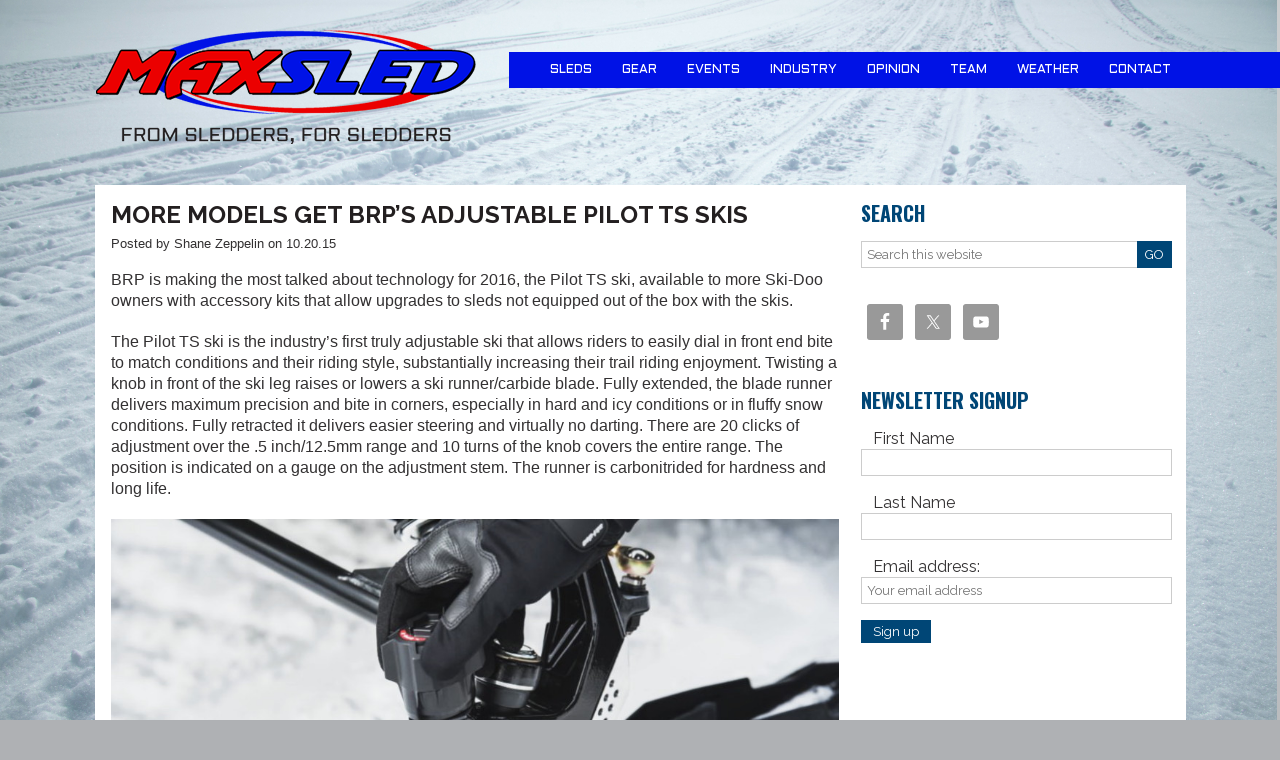

--- FILE ---
content_type: text/html; charset=UTF-8
request_url: https://maxsled.com/more-models-get-brps-adjustable-pilot-ts-skis/
body_size: 13265
content:
<!DOCTYPE html>
<html lang="en-US">
<head >
<meta charset="UTF-8" />
<meta name="viewport" content="width=device-width, initial-scale=1" />
<meta name="viewport" content="width=device-width, initial-scale=1.0"/><style>
#wpadminbar #wp-admin-bar-wccp_free_top_button .ab-icon:before {
	content: "\f160";
	color: #02CA02;
	top: 3px;
}
#wpadminbar #wp-admin-bar-wccp_free_top_button .ab-icon {
	transform: rotate(45deg);
}
</style>
<meta name='robots' content='index, follow, max-image-preview:large, max-snippet:-1, max-video-preview:-1' />

	<!-- This site is optimized with the Yoast SEO plugin v26.5 - https://yoast.com/wordpress/plugins/seo/ -->
	<title>More Models get BRP’s Adjustable Pilot TS Skis - MaxSled.com Snowmobile Magazine</title>
	<link rel="canonical" href="https://maxsled.com/more-models-get-brps-adjustable-pilot-ts-skis/" />
	<meta property="og:locale" content="en_US" />
	<meta property="og:type" content="article" />
	<meta property="og:title" content="More Models get BRP’s Adjustable Pilot TS Skis - MaxSled.com Snowmobile Magazine" />
	<meta property="og:description" content="BRP is making the most talked about technology for 2016, the Pilot TS ski, available to more Ski-Doo owners with accessory kits that allow upgrades to sleds not equipped out of the box with the skis. The Pilot TS ski is the industry’s first truly adjustable ski that allows riders to easily dial in frontRead More" />
	<meta property="og:url" content="https://maxsled.com/more-models-get-brps-adjustable-pilot-ts-skis/" />
	<meta property="og:site_name" content="MaxSled.com Snowmobile Magazine" />
	<meta property="article:publisher" content="https://www.facebook.com/maximumsled/" />
	<meta property="article:published_time" content="2015-10-21T01:35:51+00:00" />
	<meta property="og:image" content="https://maxsled.com/wp-content/uploads/2015/10/Pilot-Ski-tn.jpg" />
	<meta property="og:image:width" content="800" />
	<meta property="og:image:height" content="300" />
	<meta property="og:image:type" content="image/jpeg" />
	<meta name="author" content="Shane Zeppelin" />
	<meta name="twitter:card" content="summary_large_image" />
	<meta name="twitter:creator" content="@maxsled" />
	<meta name="twitter:site" content="@maxsled" />
	<meta name="twitter:label1" content="Written by" />
	<meta name="twitter:data1" content="Shane Zeppelin" />
	<meta name="twitter:label2" content="Est. reading time" />
	<meta name="twitter:data2" content="1 minute" />
	<script type="application/ld+json" class="yoast-schema-graph">{"@context":"https://schema.org","@graph":[{"@type":"Article","@id":"https://maxsled.com/more-models-get-brps-adjustable-pilot-ts-skis/#article","isPartOf":{"@id":"https://maxsled.com/more-models-get-brps-adjustable-pilot-ts-skis/"},"author":{"name":"Shane Zeppelin","@id":"https://maxsled.com/#/schema/person/0ed72d52ab5d9ece4ce9209a8bf9d0de"},"headline":"More Models get BRP’s Adjustable Pilot TS Skis","datePublished":"2015-10-21T01:35:51+00:00","mainEntityOfPage":{"@id":"https://maxsled.com/more-models-get-brps-adjustable-pilot-ts-skis/"},"wordCount":292,"commentCount":0,"publisher":{"@id":"https://maxsled.com/#organization"},"image":{"@id":"https://maxsled.com/more-models-get-brps-adjustable-pilot-ts-skis/#primaryimage"},"thumbnailUrl":"https://maxsled.com/wp-content/uploads/2015/10/Pilot-Ski-tn.jpg","articleSection":["Industry","Sleds"],"inLanguage":"en-US","potentialAction":[{"@type":"CommentAction","name":"Comment","target":["https://maxsled.com/more-models-get-brps-adjustable-pilot-ts-skis/#respond"]}]},{"@type":"WebPage","@id":"https://maxsled.com/more-models-get-brps-adjustable-pilot-ts-skis/","url":"https://maxsled.com/more-models-get-brps-adjustable-pilot-ts-skis/","name":"More Models get BRP’s Adjustable Pilot TS Skis - MaxSled.com Snowmobile Magazine","isPartOf":{"@id":"https://maxsled.com/#website"},"primaryImageOfPage":{"@id":"https://maxsled.com/more-models-get-brps-adjustable-pilot-ts-skis/#primaryimage"},"image":{"@id":"https://maxsled.com/more-models-get-brps-adjustable-pilot-ts-skis/#primaryimage"},"thumbnailUrl":"https://maxsled.com/wp-content/uploads/2015/10/Pilot-Ski-tn.jpg","datePublished":"2015-10-21T01:35:51+00:00","breadcrumb":{"@id":"https://maxsled.com/more-models-get-brps-adjustable-pilot-ts-skis/#breadcrumb"},"inLanguage":"en-US","potentialAction":[{"@type":"ReadAction","target":["https://maxsled.com/more-models-get-brps-adjustable-pilot-ts-skis/"]}]},{"@type":"ImageObject","inLanguage":"en-US","@id":"https://maxsled.com/more-models-get-brps-adjustable-pilot-ts-skis/#primaryimage","url":"https://maxsled.com/wp-content/uploads/2015/10/Pilot-Ski-tn.jpg","contentUrl":"https://maxsled.com/wp-content/uploads/2015/10/Pilot-Ski-tn.jpg","width":800,"height":300},{"@type":"BreadcrumbList","@id":"https://maxsled.com/more-models-get-brps-adjustable-pilot-ts-skis/#breadcrumb","itemListElement":[{"@type":"ListItem","position":1,"name":"Home","item":"https://maxsled.com/"},{"@type":"ListItem","position":2,"name":"More Models get BRP’s Adjustable Pilot TS Skis"}]},{"@type":"WebSite","@id":"https://maxsled.com/#website","url":"https://maxsled.com/","name":"MaxSled.com Snowmobile Magazine","description":"From Sledders For Sledders","publisher":{"@id":"https://maxsled.com/#organization"},"potentialAction":[{"@type":"SearchAction","target":{"@type":"EntryPoint","urlTemplate":"https://maxsled.com/?s={search_term_string}"},"query-input":{"@type":"PropertyValueSpecification","valueRequired":true,"valueName":"search_term_string"}}],"inLanguage":"en-US"},{"@type":"Organization","@id":"https://maxsled.com/#organization","name":"MaxSled.com Snowmobile Magazine","url":"https://maxsled.com/","logo":{"@type":"ImageObject","inLanguage":"en-US","@id":"https://maxsled.com/#/schema/logo/image/","url":"https://maxsled.com/wp-content/uploads/2018/01/logo.png","contentUrl":"https://maxsled.com/wp-content/uploads/2018/01/logo.png","width":385,"height":150,"caption":"MaxSled.com Snowmobile Magazine"},"image":{"@id":"https://maxsled.com/#/schema/logo/image/"},"sameAs":["https://www.facebook.com/maximumsled/","https://x.com/maxsled"]},{"@type":"Person","@id":"https://maxsled.com/#/schema/person/0ed72d52ab5d9ece4ce9209a8bf9d0de","name":"Shane Zeppelin","url":"https://maxsled.com/author/shane-zeppelin/"}]}</script>
	<!-- / Yoast SEO plugin. -->


<link rel='dns-prefetch' href='//stats.wp.com' />
<link rel='dns-prefetch' href='//v0.wordpress.com' />
<link rel="alternate" type="application/rss+xml" title="MaxSled.com Snowmobile Magazine &raquo; Feed" href="https://maxsled.com/feed/" />
<link rel="alternate" type="application/rss+xml" title="MaxSled.com Snowmobile Magazine &raquo; Comments Feed" href="https://maxsled.com/comments/feed/" />
<link rel="alternate" type="application/rss+xml" title="MaxSled.com Snowmobile Magazine &raquo; More Models get BRP’s Adjustable Pilot TS Skis Comments Feed" href="https://maxsled.com/more-models-get-brps-adjustable-pilot-ts-skis/feed/" />
<link rel="alternate" title="oEmbed (JSON)" type="application/json+oembed" href="https://maxsled.com/wp-json/oembed/1.0/embed?url=https%3A%2F%2Fmaxsled.com%2Fmore-models-get-brps-adjustable-pilot-ts-skis%2F" />
<link rel="alternate" title="oEmbed (XML)" type="text/xml+oembed" href="https://maxsled.com/wp-json/oembed/1.0/embed?url=https%3A%2F%2Fmaxsled.com%2Fmore-models-get-brps-adjustable-pilot-ts-skis%2F&#038;format=xml" />
<style id='wp-img-auto-sizes-contain-inline-css' type='text/css'>
img:is([sizes=auto i],[sizes^="auto," i]){contain-intrinsic-size:3000px 1500px}
/*# sourceURL=wp-img-auto-sizes-contain-inline-css */
</style>
<link rel='stylesheet' id='dashicons-css' href='https://maxsled.com/wp-includes/css/dashicons.min.css?ver=6.9' type='text/css' media='all' />
<link rel='stylesheet' id='menu-icons-extra-css' href='https://maxsled.com/wp-content/plugins/menu-icons/css/extra.min.css?ver=0.13.19' type='text/css' media='all' />
<link rel='stylesheet' id='joshua-css' href='https://maxsled.com/wp-content/themes/joshua/style.css?ver=3.1.0' type='text/css' media='all' />
<style id='wp-emoji-styles-inline-css' type='text/css'>

	img.wp-smiley, img.emoji {
		display: inline !important;
		border: none !important;
		box-shadow: none !important;
		height: 1em !important;
		width: 1em !important;
		margin: 0 0.07em !important;
		vertical-align: -0.1em !important;
		background: none !important;
		padding: 0 !important;
	}
/*# sourceURL=wp-emoji-styles-inline-css */
</style>
<link rel='stylesheet' id='wp-block-library-css' href='https://maxsled.com/wp-includes/css/dist/block-library/style.min.css?ver=6.9' type='text/css' media='all' />
<style id='global-styles-inline-css' type='text/css'>
:root{--wp--preset--aspect-ratio--square: 1;--wp--preset--aspect-ratio--4-3: 4/3;--wp--preset--aspect-ratio--3-4: 3/4;--wp--preset--aspect-ratio--3-2: 3/2;--wp--preset--aspect-ratio--2-3: 2/3;--wp--preset--aspect-ratio--16-9: 16/9;--wp--preset--aspect-ratio--9-16: 9/16;--wp--preset--color--black: #000000;--wp--preset--color--cyan-bluish-gray: #abb8c3;--wp--preset--color--white: #ffffff;--wp--preset--color--pale-pink: #f78da7;--wp--preset--color--vivid-red: #cf2e2e;--wp--preset--color--luminous-vivid-orange: #ff6900;--wp--preset--color--luminous-vivid-amber: #fcb900;--wp--preset--color--light-green-cyan: #7bdcb5;--wp--preset--color--vivid-green-cyan: #00d084;--wp--preset--color--pale-cyan-blue: #8ed1fc;--wp--preset--color--vivid-cyan-blue: #0693e3;--wp--preset--color--vivid-purple: #9b51e0;--wp--preset--gradient--vivid-cyan-blue-to-vivid-purple: linear-gradient(135deg,rgb(6,147,227) 0%,rgb(155,81,224) 100%);--wp--preset--gradient--light-green-cyan-to-vivid-green-cyan: linear-gradient(135deg,rgb(122,220,180) 0%,rgb(0,208,130) 100%);--wp--preset--gradient--luminous-vivid-amber-to-luminous-vivid-orange: linear-gradient(135deg,rgb(252,185,0) 0%,rgb(255,105,0) 100%);--wp--preset--gradient--luminous-vivid-orange-to-vivid-red: linear-gradient(135deg,rgb(255,105,0) 0%,rgb(207,46,46) 100%);--wp--preset--gradient--very-light-gray-to-cyan-bluish-gray: linear-gradient(135deg,rgb(238,238,238) 0%,rgb(169,184,195) 100%);--wp--preset--gradient--cool-to-warm-spectrum: linear-gradient(135deg,rgb(74,234,220) 0%,rgb(151,120,209) 20%,rgb(207,42,186) 40%,rgb(238,44,130) 60%,rgb(251,105,98) 80%,rgb(254,248,76) 100%);--wp--preset--gradient--blush-light-purple: linear-gradient(135deg,rgb(255,206,236) 0%,rgb(152,150,240) 100%);--wp--preset--gradient--blush-bordeaux: linear-gradient(135deg,rgb(254,205,165) 0%,rgb(254,45,45) 50%,rgb(107,0,62) 100%);--wp--preset--gradient--luminous-dusk: linear-gradient(135deg,rgb(255,203,112) 0%,rgb(199,81,192) 50%,rgb(65,88,208) 100%);--wp--preset--gradient--pale-ocean: linear-gradient(135deg,rgb(255,245,203) 0%,rgb(182,227,212) 50%,rgb(51,167,181) 100%);--wp--preset--gradient--electric-grass: linear-gradient(135deg,rgb(202,248,128) 0%,rgb(113,206,126) 100%);--wp--preset--gradient--midnight: linear-gradient(135deg,rgb(2,3,129) 0%,rgb(40,116,252) 100%);--wp--preset--font-size--small: 13px;--wp--preset--font-size--medium: 20px;--wp--preset--font-size--large: 36px;--wp--preset--font-size--x-large: 42px;--wp--preset--spacing--20: 0.44rem;--wp--preset--spacing--30: 0.67rem;--wp--preset--spacing--40: 1rem;--wp--preset--spacing--50: 1.5rem;--wp--preset--spacing--60: 2.25rem;--wp--preset--spacing--70: 3.38rem;--wp--preset--spacing--80: 5.06rem;--wp--preset--shadow--natural: 6px 6px 9px rgba(0, 0, 0, 0.2);--wp--preset--shadow--deep: 12px 12px 50px rgba(0, 0, 0, 0.4);--wp--preset--shadow--sharp: 6px 6px 0px rgba(0, 0, 0, 0.2);--wp--preset--shadow--outlined: 6px 6px 0px -3px rgb(255, 255, 255), 6px 6px rgb(0, 0, 0);--wp--preset--shadow--crisp: 6px 6px 0px rgb(0, 0, 0);}:where(.is-layout-flex){gap: 0.5em;}:where(.is-layout-grid){gap: 0.5em;}body .is-layout-flex{display: flex;}.is-layout-flex{flex-wrap: wrap;align-items: center;}.is-layout-flex > :is(*, div){margin: 0;}body .is-layout-grid{display: grid;}.is-layout-grid > :is(*, div){margin: 0;}:where(.wp-block-columns.is-layout-flex){gap: 2em;}:where(.wp-block-columns.is-layout-grid){gap: 2em;}:where(.wp-block-post-template.is-layout-flex){gap: 1.25em;}:where(.wp-block-post-template.is-layout-grid){gap: 1.25em;}.has-black-color{color: var(--wp--preset--color--black) !important;}.has-cyan-bluish-gray-color{color: var(--wp--preset--color--cyan-bluish-gray) !important;}.has-white-color{color: var(--wp--preset--color--white) !important;}.has-pale-pink-color{color: var(--wp--preset--color--pale-pink) !important;}.has-vivid-red-color{color: var(--wp--preset--color--vivid-red) !important;}.has-luminous-vivid-orange-color{color: var(--wp--preset--color--luminous-vivid-orange) !important;}.has-luminous-vivid-amber-color{color: var(--wp--preset--color--luminous-vivid-amber) !important;}.has-light-green-cyan-color{color: var(--wp--preset--color--light-green-cyan) !important;}.has-vivid-green-cyan-color{color: var(--wp--preset--color--vivid-green-cyan) !important;}.has-pale-cyan-blue-color{color: var(--wp--preset--color--pale-cyan-blue) !important;}.has-vivid-cyan-blue-color{color: var(--wp--preset--color--vivid-cyan-blue) !important;}.has-vivid-purple-color{color: var(--wp--preset--color--vivid-purple) !important;}.has-black-background-color{background-color: var(--wp--preset--color--black) !important;}.has-cyan-bluish-gray-background-color{background-color: var(--wp--preset--color--cyan-bluish-gray) !important;}.has-white-background-color{background-color: var(--wp--preset--color--white) !important;}.has-pale-pink-background-color{background-color: var(--wp--preset--color--pale-pink) !important;}.has-vivid-red-background-color{background-color: var(--wp--preset--color--vivid-red) !important;}.has-luminous-vivid-orange-background-color{background-color: var(--wp--preset--color--luminous-vivid-orange) !important;}.has-luminous-vivid-amber-background-color{background-color: var(--wp--preset--color--luminous-vivid-amber) !important;}.has-light-green-cyan-background-color{background-color: var(--wp--preset--color--light-green-cyan) !important;}.has-vivid-green-cyan-background-color{background-color: var(--wp--preset--color--vivid-green-cyan) !important;}.has-pale-cyan-blue-background-color{background-color: var(--wp--preset--color--pale-cyan-blue) !important;}.has-vivid-cyan-blue-background-color{background-color: var(--wp--preset--color--vivid-cyan-blue) !important;}.has-vivid-purple-background-color{background-color: var(--wp--preset--color--vivid-purple) !important;}.has-black-border-color{border-color: var(--wp--preset--color--black) !important;}.has-cyan-bluish-gray-border-color{border-color: var(--wp--preset--color--cyan-bluish-gray) !important;}.has-white-border-color{border-color: var(--wp--preset--color--white) !important;}.has-pale-pink-border-color{border-color: var(--wp--preset--color--pale-pink) !important;}.has-vivid-red-border-color{border-color: var(--wp--preset--color--vivid-red) !important;}.has-luminous-vivid-orange-border-color{border-color: var(--wp--preset--color--luminous-vivid-orange) !important;}.has-luminous-vivid-amber-border-color{border-color: var(--wp--preset--color--luminous-vivid-amber) !important;}.has-light-green-cyan-border-color{border-color: var(--wp--preset--color--light-green-cyan) !important;}.has-vivid-green-cyan-border-color{border-color: var(--wp--preset--color--vivid-green-cyan) !important;}.has-pale-cyan-blue-border-color{border-color: var(--wp--preset--color--pale-cyan-blue) !important;}.has-vivid-cyan-blue-border-color{border-color: var(--wp--preset--color--vivid-cyan-blue) !important;}.has-vivid-purple-border-color{border-color: var(--wp--preset--color--vivid-purple) !important;}.has-vivid-cyan-blue-to-vivid-purple-gradient-background{background: var(--wp--preset--gradient--vivid-cyan-blue-to-vivid-purple) !important;}.has-light-green-cyan-to-vivid-green-cyan-gradient-background{background: var(--wp--preset--gradient--light-green-cyan-to-vivid-green-cyan) !important;}.has-luminous-vivid-amber-to-luminous-vivid-orange-gradient-background{background: var(--wp--preset--gradient--luminous-vivid-amber-to-luminous-vivid-orange) !important;}.has-luminous-vivid-orange-to-vivid-red-gradient-background{background: var(--wp--preset--gradient--luminous-vivid-orange-to-vivid-red) !important;}.has-very-light-gray-to-cyan-bluish-gray-gradient-background{background: var(--wp--preset--gradient--very-light-gray-to-cyan-bluish-gray) !important;}.has-cool-to-warm-spectrum-gradient-background{background: var(--wp--preset--gradient--cool-to-warm-spectrum) !important;}.has-blush-light-purple-gradient-background{background: var(--wp--preset--gradient--blush-light-purple) !important;}.has-blush-bordeaux-gradient-background{background: var(--wp--preset--gradient--blush-bordeaux) !important;}.has-luminous-dusk-gradient-background{background: var(--wp--preset--gradient--luminous-dusk) !important;}.has-pale-ocean-gradient-background{background: var(--wp--preset--gradient--pale-ocean) !important;}.has-electric-grass-gradient-background{background: var(--wp--preset--gradient--electric-grass) !important;}.has-midnight-gradient-background{background: var(--wp--preset--gradient--midnight) !important;}.has-small-font-size{font-size: var(--wp--preset--font-size--small) !important;}.has-medium-font-size{font-size: var(--wp--preset--font-size--medium) !important;}.has-large-font-size{font-size: var(--wp--preset--font-size--large) !important;}.has-x-large-font-size{font-size: var(--wp--preset--font-size--x-large) !important;}
/*# sourceURL=global-styles-inline-css */
</style>

<style id='classic-theme-styles-inline-css' type='text/css'>
/*! This file is auto-generated */
.wp-block-button__link{color:#fff;background-color:#32373c;border-radius:9999px;box-shadow:none;text-decoration:none;padding:calc(.667em + 2px) calc(1.333em + 2px);font-size:1.125em}.wp-block-file__button{background:#32373c;color:#fff;text-decoration:none}
/*# sourceURL=/wp-includes/css/classic-themes.min.css */
</style>
<link rel='stylesheet' id='jps-common-front-css' href='https://maxsled.com/wp-content/plugins/jquery-post-splitter/css/common-front.css?ver=1766423393' type='text/css' media='all' />
<link rel='stylesheet' id='paged-post-jquery-css' href='https://maxsled.com/wp-content/plugins/jquery-post-splitter/css/paged-post-jquery.css?ver=1766423393' type='text/css' media='all' />
<link rel='stylesheet' id='paged-post-style-css' href='https://maxsled.com/wp-content/plugins/jquery-post-splitter/css/paged-post.css?j=2025120509&#038;ver=6.9' type='text/css' media='all' />
<link rel='stylesheet' id='fsb-image-css' href='https://maxsled.com/wp-content/plugins/simple-full-screen-background-image/includes/fullscreen-image.css?ver=6.9' type='text/css' media='all' />
<link rel='stylesheet' id='widgetopts-styles-css' href='https://maxsled.com/wp-content/plugins/widget-options/assets/css/widget-options.css?ver=4.1.3' type='text/css' media='all' />
<link rel='stylesheet' id='wp-job-manager-job-listings-css' href='https://maxsled.com/wp-content/plugins/wp-job-manager/assets/dist/css/job-listings.css?ver=598383a28ac5f9f156e4' type='text/css' media='all' />
<link rel='stylesheet' id='wp-polls-css' href='https://maxsled.com/wp-content/plugins/wp-polls/polls-css.css?ver=2.77.3' type='text/css' media='all' />
<style id='wp-polls-inline-css' type='text/css'>
.wp-polls .pollbar {
	margin: 1px;
	font-size: 6px;
	line-height: 8px;
	height: 8px;
	background: #3399ff;
	border: 1px solid #c8c8c8;
}

/*# sourceURL=wp-polls-inline-css */
</style>
<link rel='stylesheet' id='simple-social-icons-font-css' href='https://maxsled.com/wp-content/plugins/simple-social-icons/css/style.css?ver=3.0.2' type='text/css' media='all' />
<link rel='stylesheet' id='custom-stylesheet-css' href='https://maxsled.com/wp-content/themes/joshua/custom.css?ver=2021-06-28_13-35-48' type='text/css' media='all' />
<script type="text/javascript" src="https://maxsled.com/wp-includes/js/jquery/jquery.min.js?ver=3.7.1" id="jquery-core-js"></script>
<script type="text/javascript" src="https://maxsled.com/wp-includes/js/jquery/jquery-migrate.min.js?ver=3.4.1" id="jquery-migrate-js"></script>
<link rel="https://api.w.org/" href="https://maxsled.com/wp-json/" /><link rel="alternate" title="JSON" type="application/json" href="https://maxsled.com/wp-json/wp/v2/posts/5868" /><link rel="EditURI" type="application/rsd+xml" title="RSD" href="https://maxsled.com/xmlrpc.php?rsd" />
<meta name="generator" content="WordPress 6.9" />
<link rel='shortlink' href='https://wp.me/p8oVOh-1wE' />
        
        <script type="text/javascript" language="javascript">
			function jps_custom_functions_set_1(){
							}
		</script>
	
		<style type="text/css">
				div.page-links{
			display:none !important;
		}
			
			
		body .jps-fullpost-link{
	
			display:none;
	
		}
		
		
	
				
	
		</style>
	
		<script id="wpcp_disable_selection" type="text/javascript">
var image_save_msg='You are not allowed to save images!';
	var no_menu_msg='Context Menu disabled!';
	var smessage = "Content is protected !!";

function disableEnterKey(e)
{
	var elemtype = e.target.tagName;
	
	elemtype = elemtype.toUpperCase();
	
	if (elemtype == "TEXT" || elemtype == "TEXTAREA" || elemtype == "INPUT" || elemtype == "PASSWORD" || elemtype == "SELECT" || elemtype == "OPTION" || elemtype == "EMBED")
	{
		elemtype = 'TEXT';
	}
	
	if (e.ctrlKey){
     var key;
     if(window.event)
          key = window.event.keyCode;     //IE
     else
          key = e.which;     //firefox (97)
    //if (key != 17) alert(key);
     if (elemtype!= 'TEXT' && (key == 97 || key == 65 || key == 67 || key == 99 || key == 88 || key == 120 || key == 26 || key == 85  || key == 86 || key == 83 || key == 43 || key == 73))
     {
		if(wccp_free_iscontenteditable(e)) return true;
		show_wpcp_message('You are not allowed to copy content or view source');
		return false;
     }else
     	return true;
     }
}


/*For contenteditable tags*/
function wccp_free_iscontenteditable(e)
{
	var e = e || window.event; // also there is no e.target property in IE. instead IE uses window.event.srcElement
  	
	var target = e.target || e.srcElement;

	var elemtype = e.target.nodeName;
	
	elemtype = elemtype.toUpperCase();
	
	var iscontenteditable = "false";
		
	if(typeof target.getAttribute!="undefined" ) iscontenteditable = target.getAttribute("contenteditable"); // Return true or false as string
	
	var iscontenteditable2 = false;
	
	if(typeof target.isContentEditable!="undefined" ) iscontenteditable2 = target.isContentEditable; // Return true or false as boolean

	if(target.parentElement.isContentEditable) iscontenteditable2 = true;
	
	if (iscontenteditable == "true" || iscontenteditable2 == true)
	{
		if(typeof target.style!="undefined" ) target.style.cursor = "text";
		
		return true;
	}
}

////////////////////////////////////
function disable_copy(e)
{	
	var e = e || window.event; // also there is no e.target property in IE. instead IE uses window.event.srcElement
	
	var elemtype = e.target.tagName;
	
	elemtype = elemtype.toUpperCase();
	
	if (elemtype == "TEXT" || elemtype == "TEXTAREA" || elemtype == "INPUT" || elemtype == "PASSWORD" || elemtype == "SELECT" || elemtype == "OPTION" || elemtype == "EMBED")
	{
		elemtype = 'TEXT';
	}
	
	if(wccp_free_iscontenteditable(e)) return true;
	
	var isSafari = /Safari/.test(navigator.userAgent) && /Apple Computer/.test(navigator.vendor);
	
	var checker_IMG = '';
	if (elemtype == "IMG" && checker_IMG == 'checked' && e.detail >= 2) {show_wpcp_message(alertMsg_IMG);return false;}
	if (elemtype != "TEXT")
	{
		if (smessage !== "" && e.detail == 2)
			show_wpcp_message(smessage);
		
		if (isSafari)
			return true;
		else
			return false;
	}	
}

//////////////////////////////////////////
function disable_copy_ie()
{
	var e = e || window.event;
	var elemtype = window.event.srcElement.nodeName;
	elemtype = elemtype.toUpperCase();
	if(wccp_free_iscontenteditable(e)) return true;
	if (elemtype == "IMG") {show_wpcp_message(alertMsg_IMG);return false;}
	if (elemtype != "TEXT" && elemtype != "TEXTAREA" && elemtype != "INPUT" && elemtype != "PASSWORD" && elemtype != "SELECT" && elemtype != "OPTION" && elemtype != "EMBED")
	{
		return false;
	}
}	
function reEnable()
{
	return true;
}
document.onkeydown = disableEnterKey;
document.onselectstart = disable_copy_ie;
if(navigator.userAgent.indexOf('MSIE')==-1)
{
	document.onmousedown = disable_copy;
	document.onclick = reEnable;
}
function disableSelection(target)
{
    //For IE This code will work
    if (typeof target.onselectstart!="undefined")
    target.onselectstart = disable_copy_ie;
    
    //For Firefox This code will work
    else if (typeof target.style.MozUserSelect!="undefined")
    {target.style.MozUserSelect="none";}
    
    //All other  (ie: Opera) This code will work
    else
    target.onmousedown=function(){return false}
    target.style.cursor = "default";
}
//Calling the JS function directly just after body load
window.onload = function(){disableSelection(document.body);};

//////////////////special for safari Start////////////////
var onlongtouch;
var timer;
var touchduration = 1000; //length of time we want the user to touch before we do something

var elemtype = "";
function touchstart(e) {
	var e = e || window.event;
  // also there is no e.target property in IE.
  // instead IE uses window.event.srcElement
  	var target = e.target || e.srcElement;
	
	elemtype = window.event.srcElement.nodeName;
	
	elemtype = elemtype.toUpperCase();
	
	if(!wccp_pro_is_passive()) e.preventDefault();
	if (!timer) {
		timer = setTimeout(onlongtouch, touchduration);
	}
}

function touchend() {
    //stops short touches from firing the event
    if (timer) {
        clearTimeout(timer);
        timer = null;
    }
	onlongtouch();
}

onlongtouch = function(e) { //this will clear the current selection if anything selected
	
	if (elemtype != "TEXT" && elemtype != "TEXTAREA" && elemtype != "INPUT" && elemtype != "PASSWORD" && elemtype != "SELECT" && elemtype != "EMBED" && elemtype != "OPTION")	
	{
		if (window.getSelection) {
			if (window.getSelection().empty) {  // Chrome
			window.getSelection().empty();
			} else if (window.getSelection().removeAllRanges) {  // Firefox
			window.getSelection().removeAllRanges();
			}
		} else if (document.selection) {  // IE?
			document.selection.empty();
		}
		return false;
	}
};

document.addEventListener("DOMContentLoaded", function(event) { 
    window.addEventListener("touchstart", touchstart, false);
    window.addEventListener("touchend", touchend, false);
});

function wccp_pro_is_passive() {

  var cold = false,
  hike = function() {};

  try {
	  const object1 = {};
  var aid = Object.defineProperty(object1, 'passive', {
  get() {cold = true}
  });
  window.addEventListener('test', hike, aid);
  window.removeEventListener('test', hike, aid);
  } catch (e) {}

  return cold;
}
/*special for safari End*/
</script>
<script id="wpcp_disable_Right_Click" type="text/javascript">
document.ondragstart = function() { return false;}
	function nocontext(e) {
	   return false;
	}
	document.oncontextmenu = nocontext;
</script>
<style>
.unselectable
{
-moz-user-select:none;
-webkit-user-select:none;
cursor: default;
}
html
{
-webkit-touch-callout: none;
-webkit-user-select: none;
-khtml-user-select: none;
-moz-user-select: none;
-ms-user-select: none;
user-select: none;
-webkit-tap-highlight-color: rgba(0,0,0,0);
}
</style>
<script id="wpcp_css_disable_selection" type="text/javascript">
var e = document.getElementsByTagName('body')[0];
if(e)
{
	e.setAttribute('unselectable',"on");
}
</script>
	<style>img#wpstats{display:none}</style>
		<link rel="pingback" href="https://maxsled.com/xmlrpc.php" />
<!-- Global site tag (gtag.js) - Google Analytics -->
<script async src="https://www.googletagmanager.com/gtag/js?id=G-R8F2G0VMN1"></script>
<script>
  window.dataLayer = window.dataLayer || [];
  function gtag(){dataLayer.push(arguments);}
  gtag('js', new Date());

  gtag('config', 'G-R8F2G0VMN1');
</script>

<link href="https://fonts.googleapis.com/css?family=Aldrich" rel="stylesheet">		<style>
			.header-image .site-title{
				background-image:url(https://maxsled.com/wp-content/themes/joshua/images/logo.png);
			}
		</style>
		<link rel="amphtml" href="https://maxsled.com/more-models-get-brps-adjustable-pilot-ts-skis/amp/"><link rel="icon" href="https://maxsled.com/wp-content/uploads/2016/03/cropped-snowflake_icon-1-32x32.png" sizes="32x32" />
<link rel="icon" href="https://maxsled.com/wp-content/uploads/2016/03/cropped-snowflake_icon-1-192x192.png" sizes="192x192" />
<link rel="apple-touch-icon" href="https://maxsled.com/wp-content/uploads/2016/03/cropped-snowflake_icon-1-180x180.png" />
<meta name="msapplication-TileImage" content="https://maxsled.com/wp-content/uploads/2016/03/cropped-snowflake_icon-1-270x270.png" />
</head>
<body class="wp-singular post-template-default single single-post postid-5868 single-format-standard wp-embed-responsive wp-theme-genesis wp-child-theme-joshua fl-builder-2-9-4-1 fl-no-js unselectable custom-header header-image content-sidebar genesis-breadcrumbs-hidden joshua"><div class="site-container"><header class="site-header"><div class="wrap"><div class="title-area"><p class="site-title"><a href="https://maxsled.com/">MaxSled.com Snowmobile Magazine</a></p><p class="site-description">From Sledders For Sledders</p></div><div class="widget-area header-widget-area"><nav class="nav-primary" aria-label="Main"><div class="wrap"><ul id="menu-main-navigation" class="menu genesis-nav-menu menu-primary"><li id="menu-item-5344" class="menu-item menu-item-type-taxonomy menu-item-object-category current-post-ancestor current-menu-parent current-post-parent menu-item-5344"><a href="https://maxsled.com/category/snowmobiles/"><span >Sleds</span></a></li>
<li id="menu-item-5340" class="menu-item menu-item-type-taxonomy menu-item-object-category menu-item-5340"><a href="https://maxsled.com/category/snowmobiling-gear/"><span >Gear</span></a></li>
<li id="menu-item-2326" class="menu-item menu-item-type-taxonomy menu-item-object-category menu-item-2326"><a href="https://maxsled.com/category/snowmobile-events/"><span >Events</span></a></li>
<li id="menu-item-5341" class="menu-item menu-item-type-taxonomy menu-item-object-category current-post-ancestor current-menu-parent current-post-parent menu-item-5341"><a href="https://maxsled.com/category/snowmobile-industry-news/"><span >Industry</span></a></li>
<li id="menu-item-5342" class="menu-item menu-item-type-taxonomy menu-item-object-category menu-item-5342"><a href="https://maxsled.com/category/snowmobile-opinion/"><span >Opinion</span></a></li>
<li id="menu-item-6665" class="menu-item menu-item-type-post_type menu-item-object-page menu-item-6665"><a href="https://maxsled.com/team/"><span >Team</span></a></li>
<li id="menu-item-7266" class="menu-item menu-item-type-taxonomy menu-item-object-category menu-item-7266"><a href="https://maxsled.com/category/weather/"><span >Weather</span></a></li>
<li id="menu-item-7265" class="menu-item menu-item-type-post_type menu-item-object-page menu-item-7265"><a href="https://maxsled.com/contact/"><span >Contact</span></a></li>
</ul></div></nav></div></div></header><div class="site-inner"><div class="wrap"><div class="content-sidebar-wrap"><main class="content"><article class="post-5868 post type-post status-publish format-standard has-post-thumbnail category-snowmobile-industry-news category-snowmobiles entry odd" aria-label="More Models get BRP’s Adjustable Pilot TS Skis"><header class="entry-header"><h1 class="entry-title">More Models get BRP’s Adjustable Pilot TS Skis</h1>
<p class="entry-meta"><span class="entry-author">Posted by <span class="entry-author-name">Shane Zeppelin</span></span> <time class="entry-time">on 10.20.15</time></p></header><div class="entry-content"><p>BRP is making the most talked about technology for 2016, the Pilot TS ski, available to more Ski-Doo owners with accessory kits that allow upgrades to sleds not equipped out of the box with the skis.</p>
<p>The Pilot TS ski is the industry’s first truly adjustable ski that allows riders to easily dial in front end bite to match conditions and their riding style, substantially increasing their trail riding enjoyment. Twisting a knob in front of the ski leg raises or lowers a ski runner/carbide blade. Fully extended, the blade runner delivers maximum precision and bite in corners, especially in hard and icy conditions or in fluffy snow conditions. Fully retracted it delivers easier steering and virtually no darting. There are 20 clicks of adjustment over the .5 inch/12.5mm range and 10 turns of the knob covers the entire range. The position is indicated on a gauge on the adjustment stem. The runner is carbonitrided for hardness and long life.</p>
<p><img decoding="async" class="aligncenter size-large wp-image-5869" src="https://maxsled.com/wp-content/uploads/2015/10/Pilot-Ski-1000x668.jpg" alt="Pilot-Ski" width="1000" height="668" srcset="https://maxsled.com/wp-content/uploads/2015/10/Pilot-Ski-1000x668.jpg 1000w, https://maxsled.com/wp-content/uploads/2015/10/Pilot-Ski-800x534.jpg 800w, https://maxsled.com/wp-content/uploads/2015/10/Pilot-Ski.jpg 1027w" sizes="(max-width: 1000px) 100vw, 1000px" /></p>
<p>Requirements for adding the Pilot TS skis are having a RAS 2 front suspension and the 2016 model Spindles. Owners that don’t have the RAS 2 suspension can add that with kit numbers 860201241 or 860201353 and get the spindles with it.</p>
<p>There are two kits available depending on which spindle an owner currently has, or will upgrade to:  860201237 For models with the 2016 RAS 2 spindles standard (or models upgraded with RAS 2 suspension kit 860201241 or 860201353 which include 2016 spindles) $559.99 USD/$659.99 CAD 860200692 For RAS 2 equipped sleds that need 2016 spindles $649.99 USD/$757.99 CAD</p>
<p>A video of this product can also be viewed at: <a href="http://www.ski-doo.com/videos/gallery">http://www.ski-doo.com/videos/gallery</a></p>
<p>For information on all the genuine BRP clothing and accessories to fit your ride visit  <a href="http://www.store.ski-doo.com">www.store.ski-doo.com</a> or your local Ski-Doo dealer.</p>
<!--<rdf:RDF xmlns:rdf="http://www.w3.org/1999/02/22-rdf-syntax-ns#"
			xmlns:dc="http://purl.org/dc/elements/1.1/"
			xmlns:trackback="http://madskills.com/public/xml/rss/module/trackback/">
		<rdf:Description rdf:about="https://maxsled.com/more-models-get-brps-adjustable-pilot-ts-skis/"
    dc:identifier="https://maxsled.com/more-models-get-brps-adjustable-pilot-ts-skis/"
    dc:title="More Models get BRP’s Adjustable Pilot TS Skis"
    trackback:ping="https://maxsled.com/more-models-get-brps-adjustable-pilot-ts-skis/trackback/" />
</rdf:RDF>-->
</div><footer class="entry-footer"><p class="entry-meta"><span class="entry-categories">Category: <a href="https://maxsled.com/category/snowmobile-industry-news/" rel="category tag">Industry</a>, <a href="https://maxsled.com/category/snowmobiles/" rel="category tag">Sleds</a></span> </p></footer></article></main><aside class="sidebar sidebar-primary widget-area" role="complementary" aria-label="Primary Sidebar"><aside class="widget-area"><section id="search-7" class="widget widget_search"><div class="widget-wrap"><h4 class="widget-title widgettitle">Search</h4>
<form class="search-form" method="get" action="https://maxsled.com/" role="search"><input class="search-form-input" type="search" name="s" id="searchform-1" placeholder="Search this website"><input class="search-form-submit" type="submit" value="GO"><meta content="https://maxsled.com/?s={s}"></form></div></section>
<section id="simple-social-icons-5" class="widget simple-social-icons"><div class="widget-wrap"><ul class="alignleft"><li class="ssi-facebook"><a href="https://www.facebook.com/maximumsled/" ><svg role="img" class="social-facebook" aria-labelledby="social-facebook-5"><title id="social-facebook-5">Facebook</title><use xlink:href="https://maxsled.com/wp-content/plugins/simple-social-icons/symbol-defs.svg#social-facebook"></use></svg></a></li><li class="ssi-twitter"><a href="https://twitter.com/maxsled" ><svg role="img" class="social-twitter" aria-labelledby="social-twitter-5"><title id="social-twitter-5">Twitter</title><use xlink:href="https://maxsled.com/wp-content/plugins/simple-social-icons/symbol-defs.svg#social-twitter"></use></svg></a></li><li class="ssi-youtube"><a href="https://www.youtube.com/user/maximumsled" ><svg role="img" class="social-youtube" aria-labelledby="social-youtube-5"><title id="social-youtube-5">YouTube</title><use xlink:href="https://maxsled.com/wp-content/plugins/simple-social-icons/symbol-defs.svg#social-youtube"></use></svg></a></li></ul></div></section>
<section id="text-10" class="widget widget_text"><div class="widget-wrap"><h4 class="widget-title widgettitle">Newsletter Signup</h4>
			<div class="textwidget"><p><script>(function() {
	window.mc4wp = window.mc4wp || {
		listeners: [],
		forms: {
			on: function(evt, cb) {
				window.mc4wp.listeners.push(
					{
						event   : evt,
						callback: cb
					}
				);
			}
		}
	}
})();
</script><!-- Mailchimp for WordPress v4.10.9 - https://wordpress.org/plugins/mailchimp-for-wp/ --><form id="mc4wp-form-1" class="mc4wp-form mc4wp-form-7267" method="post" data-id="7267" data-name="MaxSled.com" ><div class="mc4wp-form-fields"><p>
    <label>First Name</label>
    <input type="text" name="FNAME">
</p>
<p>
    <label>Last Name</label>
    <input type="text" name="LNAME">
</p>
<p>
	<label>Email address: </label>
	<input type="email" name="EMAIL" placeholder="Your email address" required />
</p>

<p>
	<input type="submit" value="Sign up" />
</p></div><label style="display: none !important;">Leave this field empty if you're human: <input type="text" name="_mc4wp_honeypot" value="" tabindex="-1" autocomplete="off" /></label><input type="hidden" name="_mc4wp_timestamp" value="1766423393" /><input type="hidden" name="_mc4wp_form_id" value="7267" /><input type="hidden" name="_mc4wp_form_element_id" value="mc4wp-form-1" /><div class="mc4wp-response"></div></form><!-- / Mailchimp for WordPress Plugin --><div id="cf-turnstile-mc4wp" class="cf-turnstile" data-sitekey="0x4AAAAAAABVz0WiGh4rAtYp" data-theme="light" data-language="auto" data-size="" data-retry="auto" data-retry-interval="1000" data-action="mc4wp" data-appearance="always"></div> <script>document.addEventListener("DOMContentLoaded", function() { setTimeout(function(){ var e=document.getElementById("cf-turnstile-mc4wp"); e&&!e.innerHTML.trim()&&(turnstile.remove("#cf-turnstile-mc4wp"), turnstile.render("#cf-turnstile-mc4wp", {sitekey:"0x4AAAAAAABVz0WiGh4rAtYp"})); }, 0); });</script> <br class="cf-turnstile-br cf-turnstile-br-mc4wp"></p>
</div>
		</div></section>
</aside></aside></div></div></div><footer class="site-footer"><div class="wrap"><p><span class="copyright-info">© 2021 MaxSled.com Snowmobile Magazine</span> <span class="credit-info">Built by <a href="https://www.westwordsconsulting.com" target="_blank">Westwords</a></span></p></div></footer></div><script type="speculationrules">
{"prefetch":[{"source":"document","where":{"and":[{"href_matches":"/*"},{"not":{"href_matches":["/wp-*.php","/wp-admin/*","/wp-content/uploads/*","/wp-content/*","/wp-content/plugins/*","/wp-content/themes/joshua/*","/wp-content/themes/genesis/*","/*\\?(.+)"]}},{"not":{"selector_matches":"a[rel~=\"nofollow\"]"}},{"not":{"selector_matches":".no-prefetch, .no-prefetch a"}}]},"eagerness":"conservative"}]}
</script>
	<script type="text/javascript" language="javascript">
		//		
	jQuery(document).ready(function($) {
		
			});	
	</script>
<img src="https://maxsled.com/wp-content/uploads/2018/01/iStock-841510640_altered.jpg" id="fsb_image" alt=""/>	<div id="wpcp-error-message" class="msgmsg-box-wpcp hideme"><span>error: </span>Content is protected !!</div>
	<script>
	var timeout_result;
	function show_wpcp_message(smessage)
	{
		if (smessage !== "")
			{
			var smessage_text = '<span>Alert: </span>'+smessage;
			document.getElementById("wpcp-error-message").innerHTML = smessage_text;
			document.getElementById("wpcp-error-message").className = "msgmsg-box-wpcp warning-wpcp showme";
			clearTimeout(timeout_result);
			timeout_result = setTimeout(hide_message, 3000);
			}
	}
	function hide_message()
	{
		document.getElementById("wpcp-error-message").className = "msgmsg-box-wpcp warning-wpcp hideme";
	}
	</script>
		<style>
	@media print {
	body * {display: none !important;}
		body:after {
		content: "You are not allowed to print preview this page, Thank you"; }
	}
	</style>
		<style type="text/css">
	#wpcp-error-message {
	    direction: ltr;
	    text-align: center;
	    transition: opacity 900ms ease 0s;
	    z-index: 99999999;
	}
	.hideme {
    	opacity:0;
    	visibility: hidden;
	}
	.showme {
    	opacity:1;
    	visibility: visible;
	}
	.msgmsg-box-wpcp {
		border:1px solid #f5aca6;
		border-radius: 10px;
		color: #555;
		font-family: Tahoma;
		font-size: 11px;
		margin: 10px;
		padding: 10px 36px;
		position: fixed;
		width: 255px;
		top: 50%;
  		left: 50%;
  		margin-top: -10px;
  		margin-left: -130px;
  		-webkit-box-shadow: 0px 0px 34px 2px rgba(242,191,191,1);
		-moz-box-shadow: 0px 0px 34px 2px rgba(242,191,191,1);
		box-shadow: 0px 0px 34px 2px rgba(242,191,191,1);
	}
	.msgmsg-box-wpcp span {
		font-weight:bold;
		text-transform:uppercase;
	}
		.warning-wpcp {
		background:#ffecec url('https://maxsled.com/wp-content/plugins/wp-content-copy-protector/images/warning.png') no-repeat 10px 50%;
	}
    </style>
<script>(function() {function maybePrefixUrlField () {
  const value = this.value.trim()
  if (value !== '' && value.indexOf('http') !== 0) {
    this.value = 'http://' + value
  }
}

const urlFields = document.querySelectorAll('.mc4wp-form input[type="url"]')
for (let j = 0; j < urlFields.length; j++) {
  urlFields[j].addEventListener('blur', maybePrefixUrlField)
}
})();</script><style type="text/css" media="screen">#simple-social-icons-5 ul li a, #simple-social-icons-5 ul li a:hover, #simple-social-icons-5 ul li a:focus { background-color: #999999 !important; border-radius: 3px; color: #ffffff !important; border: 0px #ffffff solid !important; font-size: 18px; padding: 9px; }  #simple-social-icons-5 ul li a:hover, #simple-social-icons-5 ul li a:focus { background-color: #666666 !important; border-color: #ffffff !important; color: #ffffff !important; }  #simple-social-icons-5 ul li a:focus { outline: 1px dotted #666666 !important; }</style><script type="text/javascript" src="https://maxsled.com/wp-content/themes/joshua/lib/js/css_browser_selector.js?ver=0.4.0" id="browserselect-js"></script>
<script type="text/javascript" id="paged-post-jquery-js-extra">
/* <![CDATA[ */
var jpps_options_object = {"scroll_up":"1","scroll_number":"0","frog_jump":"","next_link":"","premium":"","analytics_id":"","delay":"0","the_post":{"post_id":5868,"is_single":true,"is_page":false,"is_post":true,"is_product":false,"is_order":false,"is_ajax":false,"nav_type":"jQuery","is_jquery":true,"is_page_refresh":false,"page":0,"loop_slides":""}};
//# sourceURL=paged-post-jquery-js-extra
/* ]]> */
</script>
<script type="text/javascript" src="https://maxsled.com/wp-content/plugins/jquery-post-splitter/js/paged-post-jquery.js?ver=1766423393" id="paged-post-jquery-js"></script>
<script type="text/javascript" id="wp-polls-js-extra">
/* <![CDATA[ */
var pollsL10n = {"ajax_url":"https://maxsled.com/wp-admin/admin-ajax.php","text_wait":"Your last request is still being processed. Please wait a while ...","text_valid":"Please choose a valid poll answer.","text_multiple":"Maximum number of choices allowed: ","show_loading":"1","show_fading":"1"};
//# sourceURL=wp-polls-js-extra
/* ]]> */
</script>
<script type="text/javascript" src="https://maxsled.com/wp-content/plugins/wp-polls/polls-js.js?ver=2.77.3" id="wp-polls-js"></script>
<script type="text/javascript" src="https://maxsled.com/wp-includes/js/comment-reply.min.js?ver=6.9" id="comment-reply-js" async="async" data-wp-strategy="async" fetchpriority="low"></script>
<script type="text/javascript" id="jetpack-stats-js-before">
/* <![CDATA[ */
_stq = window._stq || [];
_stq.push([ "view", JSON.parse("{\"v\":\"ext\",\"blog\":\"124152785\",\"post\":\"5868\",\"tz\":\"-6\",\"srv\":\"maxsled.com\",\"j\":\"1:15.3.1\"}") ]);
_stq.push([ "clickTrackerInit", "124152785", "5868" ]);
//# sourceURL=jetpack-stats-js-before
/* ]]> */
</script>
<script type="text/javascript" src="https://stats.wp.com/e-202552.js" id="jetpack-stats-js" defer="defer" data-wp-strategy="defer"></script>
<script type="text/javascript" src="https://challenges.cloudflare.com/turnstile/v0/api.js?render=explicit" id="cfturnstile-js" defer="defer" data-wp-strategy="defer"></script>
<script type="text/javascript" defer src="https://maxsled.com/wp-content/plugins/mailchimp-for-wp/assets/js/forms.js?ver=4.10.9" id="mc4wp-forms-api-js"></script>
<script id="wp-emoji-settings" type="application/json">
{"baseUrl":"https://s.w.org/images/core/emoji/17.0.2/72x72/","ext":".png","svgUrl":"https://s.w.org/images/core/emoji/17.0.2/svg/","svgExt":".svg","source":{"concatemoji":"https://maxsled.com/wp-includes/js/wp-emoji-release.min.js?ver=6.9"}}
</script>
<script type="module">
/* <![CDATA[ */
/*! This file is auto-generated */
const a=JSON.parse(document.getElementById("wp-emoji-settings").textContent),o=(window._wpemojiSettings=a,"wpEmojiSettingsSupports"),s=["flag","emoji"];function i(e){try{var t={supportTests:e,timestamp:(new Date).valueOf()};sessionStorage.setItem(o,JSON.stringify(t))}catch(e){}}function c(e,t,n){e.clearRect(0,0,e.canvas.width,e.canvas.height),e.fillText(t,0,0);t=new Uint32Array(e.getImageData(0,0,e.canvas.width,e.canvas.height).data);e.clearRect(0,0,e.canvas.width,e.canvas.height),e.fillText(n,0,0);const a=new Uint32Array(e.getImageData(0,0,e.canvas.width,e.canvas.height).data);return t.every((e,t)=>e===a[t])}function p(e,t){e.clearRect(0,0,e.canvas.width,e.canvas.height),e.fillText(t,0,0);var n=e.getImageData(16,16,1,1);for(let e=0;e<n.data.length;e++)if(0!==n.data[e])return!1;return!0}function u(e,t,n,a){switch(t){case"flag":return n(e,"\ud83c\udff3\ufe0f\u200d\u26a7\ufe0f","\ud83c\udff3\ufe0f\u200b\u26a7\ufe0f")?!1:!n(e,"\ud83c\udde8\ud83c\uddf6","\ud83c\udde8\u200b\ud83c\uddf6")&&!n(e,"\ud83c\udff4\udb40\udc67\udb40\udc62\udb40\udc65\udb40\udc6e\udb40\udc67\udb40\udc7f","\ud83c\udff4\u200b\udb40\udc67\u200b\udb40\udc62\u200b\udb40\udc65\u200b\udb40\udc6e\u200b\udb40\udc67\u200b\udb40\udc7f");case"emoji":return!a(e,"\ud83e\u1fac8")}return!1}function f(e,t,n,a){let r;const o=(r="undefined"!=typeof WorkerGlobalScope&&self instanceof WorkerGlobalScope?new OffscreenCanvas(300,150):document.createElement("canvas")).getContext("2d",{willReadFrequently:!0}),s=(o.textBaseline="top",o.font="600 32px Arial",{});return e.forEach(e=>{s[e]=t(o,e,n,a)}),s}function r(e){var t=document.createElement("script");t.src=e,t.defer=!0,document.head.appendChild(t)}a.supports={everything:!0,everythingExceptFlag:!0},new Promise(t=>{let n=function(){try{var e=JSON.parse(sessionStorage.getItem(o));if("object"==typeof e&&"number"==typeof e.timestamp&&(new Date).valueOf()<e.timestamp+604800&&"object"==typeof e.supportTests)return e.supportTests}catch(e){}return null}();if(!n){if("undefined"!=typeof Worker&&"undefined"!=typeof OffscreenCanvas&&"undefined"!=typeof URL&&URL.createObjectURL&&"undefined"!=typeof Blob)try{var e="postMessage("+f.toString()+"("+[JSON.stringify(s),u.toString(),c.toString(),p.toString()].join(",")+"));",a=new Blob([e],{type:"text/javascript"});const r=new Worker(URL.createObjectURL(a),{name:"wpTestEmojiSupports"});return void(r.onmessage=e=>{i(n=e.data),r.terminate(),t(n)})}catch(e){}i(n=f(s,u,c,p))}t(n)}).then(e=>{for(const n in e)a.supports[n]=e[n],a.supports.everything=a.supports.everything&&a.supports[n],"flag"!==n&&(a.supports.everythingExceptFlag=a.supports.everythingExceptFlag&&a.supports[n]);var t;a.supports.everythingExceptFlag=a.supports.everythingExceptFlag&&!a.supports.flag,a.supports.everything||((t=a.source||{}).concatemoji?r(t.concatemoji):t.wpemoji&&t.twemoji&&(r(t.twemoji),r(t.wpemoji)))});
//# sourceURL=https://maxsled.com/wp-includes/js/wp-emoji-loader.min.js
/* ]]> */
</script>
<script defer src="https://static.cloudflareinsights.com/beacon.min.js/vcd15cbe7772f49c399c6a5babf22c1241717689176015" integrity="sha512-ZpsOmlRQV6y907TI0dKBHq9Md29nnaEIPlkf84rnaERnq6zvWvPUqr2ft8M1aS28oN72PdrCzSjY4U6VaAw1EQ==" data-cf-beacon='{"version":"2024.11.0","token":"8fc592af9a764e0188ad421cd115face","r":1,"server_timing":{"name":{"cfCacheStatus":true,"cfEdge":true,"cfExtPri":true,"cfL4":true,"cfOrigin":true,"cfSpeedBrain":true},"location_startswith":null}}' crossorigin="anonymous"></script>
</body></html>


--- FILE ---
content_type: text/css
request_url: https://maxsled.com/wp-content/themes/joshua/style.css?ver=3.1.0
body_size: 9685
content:
/*
	Theme Name: Joshua
	Description: Joshua is a WordPress travel theme designed for travel agencies or bloggers. This <a href="https://9seeds.com/studiopress/">Genesis</a> child theme has four color options, lots of features, and it is SEO friendly. Joshua comes with two slider options, custom page images, multiple sidebars, widgetized home page, flexible rotator, call to action text boxes, and author boxes for single or multiple bloggers.
	Author: 9seeds, LLC
	Author URI: https://9seeds.com/
	Version: 3.1.0

	Template: genesis

	License: GPL-2.0+
	License URI: http://www.gnu.org/licenses/gpl-2.0.html
	Copyright: Copyright (c) 2013, 9seeds
	Text Domain: joshua

*/

/*
Import Fonts
---------------------------------------------------------------------------------------------------- */

@import 'https://fonts.googleapis.com/css?family=Maven+Pro:400,500,700|Oswald:300,400,700|Raleway:300,400,500,700';

/*
Right to Left styles
---------------------------------------------------------------------------------------------------- */

/* @noflip */
body.rtl {
	direction: rtl;
	unicode-bidi: embed;
}

/*
HTML5 Reset
---------------------------------------------------------------------------------------------------- */

/* Baseline Normalize
	normalize.css v2.1.2 | MIT License | git.io/normalize
--------------------------------------------- */

article,aside,details,figcaption,figure,footer,header,hgroup,main,nav,section,summary{display:block}audio,canvas,video{display:inline-block}audio:not([controls]){display:none;height:0}[hidden]{display:none}html{font-family:sans-serif;-ms-text-size-adjust:100%;-webkit-text-size-adjust:100%}body{margin:0}a:focus{outline:thin dotted}a:active,a:hover{outline:0}h1{font-size:2em;margin:.67em 0}abbr[title]{border-bottom:1px dotted}b,strong{font-weight:bold}dfn{font-style:italic}hr{-moz-box-sizing:content-box;box-sizing:content-box;height:0}mark{background:#ff0;color:#000}code,kbd,pre,samp{font-family:monospace,serif;font-size:1em}pre{white-space:pre-wrap}q{quotes:"\201C" "\201D" "\2018" "\2019"}small{font-size:80%}sub,sup{font-size:75%;line-height:0;position:relative;vertical-align:baseline}sup{top:-0.5em}sub{bottom:-0.25em}img{border:0}svg:not(:root){overflow:hidden}figure{margin:0}fieldset{border:1px solid silver;margin:0 2px;padding:.35em .625em .75em}legend{border:0;padding:0}button,input,select,textarea{font-family:inherit;font-size:100%;margin:0}button,input{line-height:normal}button,select{text-transform:none}button,html input[type="button"],input[type="reset"],input[type="submit"]{-webkit-appearance:button;cursor:pointer}button[disabled],html input[disabled]{cursor:default}input[type="checkbox"],input[type="radio"]{box-sizing: border-box;}input[type="search"]{-webkit-appearance:none;-moz-box-sizing:content-box;-webkit-box-sizing:content-box;box-sizing:content-box}input[type="search"]::-webkit-search-cancel-button,input[type="search"]::-webkit-search-decoration{-webkit-appearance:none}button::-moz-focus-inner,input::-moz-focus-inner{border:0;padding:0}textarea{overflow:auto;vertical-align:top}table{border-collapse:collapse;border-spacing:0}

/* Box Sizing
--------------------------------------------- */

*,
input[type="search"] {
	-webkit-box-sizing: border-box;
	-moz-box-sizing:    border-box;
	box-sizing:         border-box;
}

/* Float Clearing
--------------------------------------------- */

.archive-pagination:before,
.clearfix:before,
.entry:before,
.entry-pagination:before,
.footer-widgets:before,
.nav-primary:before,
.nav-secondary:before,
.site-container:before,
.site-footer:before,
.site-header:before,
.site-inner:before,
.wrap:before {
	content: " ";
	display: table;
}

.archive-pagination:after,
.clearfix:after,
.entry:after,
.entry-pagination:after,
.footer-widgets:after,
.nav-primary:after,
.nav-secondary:after,
.site-container:after,
.site-footer:after,
.site-header:after,
.site-inner:after,
.wrap:after {
	clear: both;
	content: " ";
	display: table;
}

/*
Defaults
---------------------------------------------------------------------------------------------------- */

html, body, div, span, applet, object, iframe,
h1, h2, h3, h4, h5, h6, p, blockquote, pre,
a, abbr, acronym, address, big, cite, code,
del, dfn, em, img, ins, kbd, q, s, samp,
small, strike, strong, sub, sup, tt, var,
b, u, i, center,
dl, dt, dd, ol, ul, li,
fieldset, form, label, legend,
table, caption, tbody, tfoot, thead, tr, th, td,
article, aside, canvas, details, embed,
figure, figcaption, footer, header, hgroup,
input, menu, nav, output, ruby, section, summary,
time, mark, audio, video {
	border: 0;
	margin: 0;
	padding: 0;
	vertical-align: baseline;
}

html {
	font-size: 100%; /* 16px browser default */
	-webkit-text-size-adjust: none; /* Prevent font scaling in landscape */
}

body {
	background: url(images/main-bg.png) repeat-x #afb1b4;
	line-height: 1.3;
}

body,
input,
select,
textarea,
.footer-widgets-1,
.footer-widgets-2,
.footer-widgets-3 {
	-moz-box-sizing: border-box;
	-webkit-box-sizing: border-box;
	box-sizing: border-box;
}

a,
a:visited,
button,
input[type="button"],
input[type="submit"],
.btn {
	-moz-transition: all 0.1s ease-in-out;
	-webkit-transition: all 0.1s ease-in-out;
	transition: all 0.1s ease-in-out;
}

::-moz-selection {
	background-color: #1e1e1e;
	color: #fff;
}

::selection {
	background-color: #1e1e1e;
	color: #fff;
}

a img {
	border: none;
}

/* ## Objects
--------------------------------------------- */

embed,
iframe,
img,
object,
video,
.wp-caption {
	max-width: 100%;
}

img {
	height: auto;
}

.featured-content img,
.gallery img {
	width: auto;
}

/*
Typography
-------------------------------------------------------------------------------------------------------

	This section covers font colors, families, size, styles and weight.

*/

/*Font Color ----------- */

a:hover,
body,
h2 a,
h2 a:visited,
input,
.entry-author,
.entry-time,
.sidebar .featuredpost h2 a:hover,
.wsmfeaturedpage h3 a:hover,
.home-content h2 a,
.home-content h2 a:visited,
.sidebar .widget_recent_comments a:hover,
.entry-header .entry-meta,
.entry-header .entry-meta a,
.site-description,
.entry-footer .entry-meta a,
.sidebar li a,
.entry-comments-link {
	color: #333132;
}

h1,
h2,
h3,
h4,
h5 {
	color: #231f20;
}

a,
h4.widgettitle,
h4.widgettitle a,
.entry-categories,
.entry-tags,
.entry-categories  a:hover,
.entry-tags a:hover,
.site-title a,
.site-title a:hover,
h2 a:hover,
.sidebar h2 a,
.sidebar .widget_recent_comments a,
.sidebar li a:hover,
.entry-header .entry-meta a:hover,
.wsmfeaturedpage h3 a,
.sidebar .featuredpost h2 a,
.custom-field .gform_title {
	color: #004676;
}

a,
.entry-categories,
.entry-tags,
.entry-categories  a:hover,
.entry-tags a:hover,
.sidebar .widget_recent_comments a,
.sidebar li a:hover {
	color: #007dac;
}

input,
select,
textarea {
	color: #4d4d4f;
}

button,
input[type="button"],
input[type="submit"],
.btn,
.site-footer,
.comment-reply a,
.more-link a,
.custom-field p,
div.tntVideoList h3,
.site-inner div.gform_wrapper .gfield_required,
.rotator .soliloquy-caption-inside h2,
.genesis-nav-menu li.right,
.genesis-nav-menu li.right a,
.page-image h1.entry-title,
.entry-content div.gform_wrapper,
div.ngg-gallery-thumbnail span,
.entry-content .gform_wrapper h3.gform_title,
.genesis-nav-menu a,
.genesis-nav-menu li li a,
.genesis-nav-menu li li a:link,
.genesis-nav-menu li li a:visited,
.genesis-nav-menu .highlight-menu-item a,
.genesis-nav-menu .highlight-menu-item a:hover,
.pagination li a,
.pagination li a:hover,
.pagination li.active a,
.pagination li.disabled {
	color: #fff;
}

/*Font Family ----------- */

h1,
h2,
h3,
h4,
h5,
h6,
body,
input,
textarea,
.entry-author-box h1,
.genesis-nav-menu li.right {
	font-family: 'Raleway', sans-serif;
}

.widgettitle,
div.tntVideoList h3,
div.ngg-gallery-thumbnail span,
div.soliloquy-container h2,
.custom-field .gform_title,
.genesis-nav-menu {
	font-family: 'Oswald', sans-serif;
}

/*Font Size ----------- */

.site-title {
	font-size: 40px;
}


blockquote::before {
	font-size: 32px;
}

h1,
.custom-field .gform_title,
.entry-title {
	font-size: 24px;
}

h2,
div.soliloquy-container .soliloquy-caption h2 {
	font-size: 22px;
}

h3,
.archive-title,
.taxonomy-description h1,
.widgettitle,
div.soliloquy-container .soliloquy-caption h3 {
	font-size: 20px;
}

h4,
.entry-title a,
div.ngg-gallery-thumbnail span,
.home-content .featuredpost h2 a,
.genesis-nav-menu,
div.soliloquy-container .soliloquy-caption h4 {
	font-size: 18px;
}

h5,
.sidebar h2 a,
.wsmfeaturedpage h3,
.entry-comments h3,
.entry-author-box h3,
.crp_related h3,
div.tntVideoList h3,
.comment-respond #reply-title,
.RecentlyPopularWidget li a,
.genesis-nav-menu li.right,
.genesis-nav-menu li li,
div.soliloquy-container .soliloquy-caption h5 {
	font-size: 16px;
}

.entry-header .entry-meta,
.entry-footer .entry-meta {
	font-size: 15px;
}

input,
select,
textarea,
.entry-header .entry-meta,
.wp-caption,
.site-footer p,
.RecentlyPopularWidget li {
	font-size: 13px;
}

.comment-reply a {
	font-size: 12px;
}

/* Font Miscellaneous ----------- */

blockquote p {
	font-style: italic;
}

cite {
	font-style: normal;
}

div.soliloquy-container h2,
.featuredpage h2,
.wsmfeaturedpage h3,
.RecentlyPopularWidget .post-title,
.sidebar .featuredpost h2,
.site-title {
	font-weight: 500;
}

h1,
h2,
h3,
h4,
h5,
h6 {
	font-weight: 700;
}

.custom-field .gform_title {
	font-weight: 400;
}

.wp-caption {
	text-align: center;
}

a,
h2 a,
h2 a:visited,
.genesis-nav-menu a,
.pagination li a,
.widgettitle a,
.site-title a {
	text-decoration: none;
}

h1,
h2,
h3,
h4,
h5 {
	text-transform: uppercase;
}

.sidebar h2 a {
	text-transform: none;
}

/*
Layout
---------------------------------------------------------------------------------------------------- */

/* Structure ----------- */

.site-container {
	overflow: hidden;
	width: 100%;
}

.site-container .wrap {
	margin: 0 auto;
	max-width: 1152px;
}

.site-inner {
	clear: both;
	overflow: hidden;
	padding-top: 20px;
}

.site-inner .wrap {
	background-color: #FFF;
	overflow: hidden;
}

/* 1152px CSS Grid ----------- */

.site-header .widget-area {
	width: 71.5%;
}

.title-area,
.header-image .title-area {
	width: 28%;
}

.sidebar {
	width: 29.77%;
}

.content-sidebar .content,
.sidebar-content .content {
	width: 69.7917%;
}

.header-image .site-title,
.header-image .site-title a,
.content-sidebar .content-sidebar-wrap,
.full-width-content .content-sidebar-wrap,
.sidebar-content .content-sidebar-wrap {
	width: 100%;
}

.full-width-content .content {
	padding: 20px 2%;
	width: 100%;
}

.entry.odd,
.sidebar-content .sidebar-primary,
.content,
.content-sidebar-wrap,
.title-area {
	float: left;
}

.entry.even,
.sidebar,
.sidebar-content .content,
.site-footer .creds,
.site-header .widget-area {
	float: right;
}

/* Header ----------- */

.site-header {
	min-height: 120px;
	position: relative;
}

.site-header .wrap {
	overflow: hidden;
}

.site-header:after {
	background: url(images/menu-bg.png) repeat-x 0 0 transparent;
	content: "";
	display: block;
	height: 36px;
	position: absolute;
	right: 0;
	top: 52px;
	width: 50%;
	z-index: -1;
}

.site-title {
	line-height: 1;
	margin: 42px 0 0;
}

.header-image .site-title {
	background: url(images/logo.png) no-repeat 0 bottom transparent;
	margin: 15px 0 0;
}

.site-description {
	line-height: 1.25;
}

.header-full-width .site-title,
.header-full-width .site-title a,
.header-full-width .title-area {
	width: 100%;
}

.header-image .site-title,
.header-image .site-title a,
.header-image .title-area {
	display: block;
	float: left;
	min-height: 70px;
	overflow: hidden;
	text-indent: -9999px;
}

.header-image .site-description {
	display: block;
	overflow: hidden;
}


/* Home Content ----------- */

.home-content  {
	overflow: hidden;
}

.home-content p,
.home-content p.entry-meta {
	margin-bottom: 20px;
}

.home-content img {
	width: 100%;
}

/*
Slider
---------------------- */

.site-container .rotator {
	margin-bottom: 16px;
}

/*Soliloquy */

div.soliloquy-container .soliloquy-caption,
div.soliloquy-container .soliloquy-caption.soliloquy-caption-bottom {
	max-width: 55%;
	bottom: 20%;
}

div.soliloquy-container .soliloquy-caption .soliloquy-caption-inside {
	text-align: left;
}

div.soliloquy-container .soliloquy-caption h2,
div.soliloquy-container .soliloquy-caption h3,
div.soliloquy-container .soliloquy-caption h4 {
	text-transform: uppercase;
	margin-bottom: 16px;
}


/*Pointelle */

div.pointelle_slideri,
div.pointelle_slides img.slider_thumbnail,
div.pointelle_slider {
	height: auto !important;
	min-height: 400px;
	width: 100% !important;
}

div.pointelle_slides {
	height: 400px;
	overflow: hidden;
	width: 70.4444444444% !important;
	max-width:  inherit !important;
}

div.pointelle-slider-control {
	background: #eeefef;
	border: none !important;
	width: 30.55555555556% !important;
}

div.pointelle-slider-control div.pointelle-slider-nav {
	background-color: #eeefef !important;
	border-bottom: 1px solid #CCC !important;
	padding: 11px 15px 10px;
}

div.pointelle-slider-control span.pointelle-meta,
div.pointelle-excerpt h4 {
	font-family: 'Maven Pro',sans-serif !important;
}

div.pointelle-slider-control div.pointelle-slider-nav h2 {
	background: none;
	border-bottom: 1px solid #EEEFEF;
	font-family: 'Roboto', sans-serif !important;
	font-size: 13px !important;
	text-transform: uppercase;
}

div.pointelle-slider-control span.pointelle-meta {
	border: none !important;
}
div.pointelle-slider-nav{
	width: 100% !important;
}
div.pointelle-slider-nav .pointelle_nav_thumb {
	opacity: 1 !important;
}

div.pointelle-slider-control div.pointelle-active {
	background: url(images/slider-nav-active.png) repeat-y right 0 #D1D2D3 !important;
	-moz-border-radius: 5px;
	-webkit-border-radius: 5px;
	box-shadow: 0 0 8px #555;
	-moz-box-shadow: 0 0 8px #555;
	-webkit-box-shadow: 0 0 8px #555;
	margin-left: 0;
	padding-left: 15px !important;
	position: relative;
}

div.pointelle-slider-control div.pointelle-active:before {
	background: url(images/slider-arrow-nav.png) no-repeat center center transparent;
	content: "";
	height: 58px;
	left: -26px;
	position: absolute;
	top: 25%;
	width: 27px;
}

.rotator div.pointelle-excerpt {
	background: none;
	bottom: 40px;
	padding: 0;
}

.rotator div.pointelle-excerpt h4 {
	font-family: 'Oswald',sans-serif !important;
	font-size: 23px !important;
	margin-bottom: 16px !important;
	text-transform: uppercase;
	width: 65.4%;
}

.rotator div.pointelle-excerpt p,
.rotator div.pointelle-excerpt h4 {
	background: url(images/caption-bg.png) repeat 0 0 transparent;
	display: block;
	padding: 12px 20px;
}

.rotator div.pointelle_slider h2,
.rotator div.pointelle_slider h4,
.rotator div.pointelle_slider div,
.rotator div.pointelle_slider span,
.rotator div.pointelle_slider a {
	line-height: 1.3 !important;
}

.pointelle_slider div{
	box-sizing: border-box !important;
}

.ie8 .rotator div.pointelle-excerpt p,
.ie8 .rotator div.pointelle-excerpt h4 {
	width: 70%;
}

.rotator div.pointelle-excerpt p {
	font-family: 'Raleway', sans-serif !important;
	font-size: 16px !important;
	max-width: 44.5%;
}

/* Main Content ----------- */

.content {
	padding: 16px 16px 32px;
}

.entry,
.page .post.entry {
	margin-bottom: 16px;
}

.entry.odd,
.entry.even {
	width: 49%;
	min-height: 430px;
}

.entry.odd {
	clear: both;
}

.page.odd,
.page.even,
.sidebar .entry.odd,
.sidebar .entry.even,
.single .entry.odd,
.single .entry.even {
	float: none;
	width: 100%;
	min-height: inherit;
}

.page-image {
	margin: 0 0 15px -16px;
	position: relative;
}

.single .entry {
	margin-bottom: 32px;
}

.page .entry {
	margin: 0;
}

.entry-content {
	overflow: hidden;
}

.entry-content,
.entry-content p {
	line-height: 1.325;
}

.entry-content p {
	margin-bottom: 20px;
}

blockquote {
	background: url(images/blockquote.png) no-repeat 8px 16px transparent;
	padding: 24px 64px;
}

blockquote em {
	display: block;
}

.more-link {
	clear: both;
	display: block;
	margin: 12px 0 0;
	overflow: hidden;
}

.more-link a {
	background-color: #004676;
	display: block;
	float: left;
	float: left;
	padding: 4px 8px;
}

.more-link a:hover {
	background-color: #007DAC;
}


/* Post Info & Meta ----------- */

.entry-header .entry-meta,
.entry-footer .entry-meta {
	clear: both;
	line-height: 1.5;
}

.sidebar .entry-header .entry-meta {
	clear: none;
}

.single .content .entry-header .entry-meta {
	margin-bottom: 16px;
}

.entry-header .entry-meta {
	margin-bottom: 10px;
}

.entry-comments-link {
	background: url(images/post-comments.png) no-repeat center left;
	margin-left: 16px;
	padding-left: 20px;
}

.single .entry-footer .entry-meta {
	background-color: #d1d2d4;
	margin-bottom: 20px;
	overflow: hidden;
}

.entry-categories,
.entry-tags {
	display: block;
	padding: 4px 8px;
	width: 47%;
}

.entry-categories {
	float: left;
}

.entry-tags {
	float: right;
}

.meta-title {
	background-color: #370004;
}

/* Column Classes
        Link: http://twitter.github.io/bootstrap/assets/css/bootstrap-responsive.css
--------------------------------------------- */

.five-sixths,
.four-sixths,
.four-fifths,
.one-fifth,
.one-fourth,
.one-half,
.one-sixth,
.one-third,
.three-fourths,
.three-fifths,
.three-sixths,
.two-fourths,
.two-fifths,
.two-sixths,
.two-thirds {
	float: left;
	margin-bottom: 20px;
	margin-left: 2.564102564102564%;
}

.one-half,
.three-sixths,
.two-fourths {
	width: 48.717948717948715%;
}

.one-third,
.two-sixths {
	width: 31.623931623931625%;
}

.four-sixths,
.two-thirds {
	width: 65.81196581196582%;
}

.one-fourth {
	width: 23.076923076923077%;
}

.three-fourths {
	width: 74.35897435897436%;
}

.one-fifth {
	width: 17.9487179487179488%;
}

.two-fifths {
	width: 38.4615384615384616%;
}

.three-fifths {
	width: 58.9743589743589744%;
}

.four-fifths {
	width: 79.4871794871794872%;
}

.one-sixth {
	width: 14.52991452991453%;
}

.five-sixths {
	width: 82.90598290598291%;
}

.first {
	clear: both;
	margin-left: 0;
}


/* Miscellaneous ----------- */

p.subscribe-to-comments {
	padding: 24px 0 16px;
}

p.pages,
.clear,
.clear-line,
.first {
	clear: both;
}

.clear-line {
	border-bottom: 1px solid #ccc;
	margin-bottom: 26px;
}

.alignleft,
.archive-page {
	float: left;
}

.alignright {
	float: right;
}

.archive-page {
	width: 50%;
}

.entry-author-box,
.sticky {
	margin-bottom: 32px;
}

.entry-author-box,
.taxonomy-description {
	line-height: 1.325;
}

.entry-author-box,
.breadcrumb,
.sticky,
.taxonomy-description {
	margin-bottom: 32px;
	overflow: hidden;
}

/*
Menus
---------------------------------------------------------------------------------------------------- */

.genesis-nav-menu {
	clear: both;
	overflow: hidden;
}

.site-header .nav-primary {
	background-color: #004676;
	margin-top: 52px;
	overflow: hidden;
	width: 100%;
}

.ie8 .site-header .nav-primary,
.ie7 .site-header .nav-primary  {
	margin-top: 38px;
}

.site-header .genesis-nav-menu {
	float: right;
	width: auto;
}

.genesis-nav-menu li {
	display: inline-block;
	float: left;
	list-style-type: none;
	text-align: left;
}

.ie7 .widget-area ul.genesis-nav-menu li {
	float: left;
}

.genesis-nav-menu a {
	display: block;
	padding: 6px 20px;
	position: relative;
}

.genesis-nav-menu .current-menu-item a {
	background-color: #007DAC;
}

.genesis-nav-menu li.highlight-menu-item {
	margin-left: 20px;
}

.genesis-nav-menu .highlight-menu-item a {
	background-color: #1e1e1e;
}

.genesis-nav-menu .highlight-menu-item a:hover {
	background-color: #ff2a00;
}

.genesis-nav-menu li li a,
.genesis-nav-menu li li a:link,
.genesis-nav-menu li li a:visited {
	background-color: #007DAC;
	border: 1px solid #2F98C0;
	border-top: none;
	padding: 8px 20px;
	position: relative;
	width: 262px;
}

.genesis-nav-menu li li a:hover {
	background-color: #004676;
}

.genesis-nav-menu li ul {
	background-color: #007DAC;
	border-radius: 0 0 8px 8px;
	left: -9999px;
	position: absolute;
	padding-bottom: 8px;
	width: 262px;
	z-index: 99;
}

.genesis-nav-menu li ul ul {
	margin: -38px 0 0 261px;
}

.genesis-nav-menu li:hover ul ul,
.genesis-nav-menu li.sfHover ul ul {
	left: -9999px;
}

.genesis-nav-menu li:hover,
.genesis-nav-menu li.sfHover {
	position: static;
}

ul.genesis-nav-menu li:hover>ul,
ul.genesis-nav-menu li.sfHover ul,
.site-header .genesis-nav-menu li:hover>ul,
.site-header .genesis-nav-menu li.sfHover ul {
	left: auto;
}

.genesis-nav-menu li a .sf-sub-indicator,
.genesis-nav-menu li li a .sf-sub-indicator,
.genesis-nav-menu li li li a .sf-sub-indicator {
	position: absolute;
	text-indent: -9999px;
}

#wpadminbar li:hover ul ul {
	left: 0;
}

/* Primary Navigation Extras ----------- */

.genesis-nav-menu li.right {
	float: right;
	padding: 5px 20px;
}

.genesis-nav-menu li.right a {
	display: inline;
	padding: 0;
}

.genesis-nav-menu li.search {
	margin-left: 8px;
	padding: 4px 0 0;
	width: 200px;
}

.genesis-nav-menu li.rss a {
	background: url(images/rss.png) no-repeat center left;
	margin-left: 20px;
	padding-left: 20px;
}

.genesis-nav-menu li.twitter a {
	background: url(images/twitter-nav.png) no-repeat center left;
	padding-left: 24px;
}


/*
 Headings
---------------------------------------------------------------------------------------------------- */

h1,
h2,
h3,
h4,
h5,
h6,
.entry-title a {
	line-height: 1.2;
	margin-bottom: 16px;
}

.entry-title a,
h2.entry-title {
	margin-bottom: 0;
}

.single .entry-title {
	margin-bottom: 5px;
}

.taxonomy-description h1 {
	margin-bottom: 4px;
}

.archive-title {
	margin-bottom: 24px;
}

.page-image h1.entry-title {
	background: url(images/caption-bg.png) repeat 0 0 transparent;
	bottom: 25px;
	left: 1px;
	line-height: 1;
	margin: 0;
	padding: 4px 10px;
	position: absolute;
	width: 67.513%;
}


/*
Lists
---------------------------------------------------------------------------------------------------- */

.home-content ol,
.home-content ul,
.entry-content ol,
.entry-content ul {
	margin-bottom: 20px;
}

.home-content ol li,
.home-content ul li,
.entry-content ol li,
.entry-content ul li {
	line-height: 1.325;
}

.home-content ol li,
.home-content ul li,
.entry-content ol li,
.entry-content ul li {
	margin-left: 20px;
}

.home-content ol li,
.entry-content ol li {
	list-style-type: decimal;
}

.home-content ul li,
.entry-content ul li {
	list-style-type: none;
	list-style-image: url(images/bullet-list.png);
}

.home-content ol ol,
.home-content ul ul,
.entry-content ol ol,
.entry-content ul ul {
	margin-bottom: 0;
	margin-left: 20px;
}

/*
Post Navigation
---------------------------------------------------------------------------------------------------- */

.pagination {
	clear: both;
}

.pagination li {
	display: inline;
}

.pagination li a,
.pagination li a:hover,
.pagination li.active a,
.pagination li.disabled {
	background-color: #004676;
	border-radius: 3px;
	cursor: pointer;
	padding: 5px 12px;
}

.pagination li a:hover,
.pagination li.active a {
	background-color: #007DAC;
}


/*
Comments
---------------------------------------------------------------------------------------------------- */

.entry-comments,
.comment-respond {
	line-height: 1.5;
	overflow: hidden;
}

.comment-respond {
	margin-top: 20px;
}

.comment-list .children {
	clear: both;
	overflow: hidden;
}

.ping-list,
.entry-comments {
	margin-bottom: 26px;
	overflow: hidden;
}

#author,
#email,
#url {
	width: 50%;
}

.comment-meta,
#author,
#email,
#url {
	margin-bottom: 12px;
}

#comment {
	margin: 12px 0;
}

label {
	margin-left: 12px;
}

.comment-list li,
.ping-list li {
	list-style-type: none;
	margin-top: 24px;
	overflow: hidden;
	padding: 16px;
}

.comment-respond label {
	display: none;
}

.comment-header {
	overflow: hidden;
}

.comment {
	background-color: #f5f5f5;
	border: 2px solid #fff;
}

.comment-content p {
	margin-bottom: 10px;
}

.bypostauthor {
}

.entry-comments .pagination {
	margin-top: 32px;
}

.comment-reply a {
	background-color: #004676;
	display: block;
	float: left;
	padding: 2px 5px;
}

.comment-reply a:hover {
	background-color: #007DAC;
}


/*
Sidebars
---------------------------------------------------------------------------------------------------- */

.sidebar {
	display: inline;
	line-height: 1.325;
	padding: 16px 14px 16px 0;
}

.sidebar-content .sidebar {
	padding: 16px 0 16px 14px;
}

.sidebar p {
	margin-bottom: 16px;
}

.sidebar .widget {
	margin-bottom: 20px;
	padding-bottom: 16px;
	overflow: hidden;
}

.sidebar .widget-wrap {
	overflow: hidden;
}

.sidebar ul li {
	list-style-type: none;
	list-style-image: url(images/bullet-list.png);
	margin: 0 0 6px 20px;
	word-wrap: break-word;
}

.sidebar ul li li {
	margin-left: 10px;
	width: 100%;
}

.sidebar .widget_recent_comments ul li,
.sidebar .widget_recent_entries ul li {
	border-bottom: 1px solid #CCC;
	margin-bottom: 8px;
	padding-bottom: 6px;
}

.sidebar .widget_recent_comments ul li {
	list-style: none outside none;
	margin-left: 0;
}

.widget_nav_menu ul li,
.widget_archive ul li,
.widget_categories ul li {
	float: left;
	margin-left: 18px;
	width: 44.2%;
}

.ie7 .widget-area ul li {
	float: none;
	width: 100%;
}

.widget-area .latest-tweets li {
	background: url(images/latest-twit-icon.png) no-repeat 0 0;
	border-bottom: 1px solid #CCC;
	list-style: none outside none;
	margin: 0 0 12px 0;
	min-height: 28px;
	padding:  0 0 8px 44px;
}

.featuredpost h2 {
	line-height: 18px;
	margin-bottom: 0;
}

.sidebar .featuredpage h2,
.wsmfeaturedpage h3 {
	margin-bottom: 8px;
}

.featuredpost h2 {
	margin-bottom: 0;
}

.sidebar .featuredpost .entry {
	border-bottom: 1px solid #CCC;
	margin-bottom: 8px;
	min-height: inherit;
	padding-bottom: 5px;
}

.sidebar .entry-header .entry-meta {
	margin-bottom: 5px;
}

.featuredpost img.thumbnail {
	margin-bottom: 12px;
}

/*
Recently Popular Widget
--------------------------------------------------- */

.widget-area .RecentlyPopularWidget li {
	list-style-image: none;
	border-bottom: 1px solid #CCC;
	margin: 0 0 8px;
	overflow: hidden;
	padding-bottom: 10px;
}

.widget-area .RecentlyPopularWidget img {
	max-width: 58px;
}

.RecentlyPopularWidget img.alignleft {
	margin: 0 8px 5px 0;
}

.RecentlyPopularWidget .post-title {
	display: block;
}

/*
Social Media Widget
--------------------------------------------------- */

.widget.widget-social {
	overflow: visible;
}

.social-icons {
	overflow: hidden;
}

.social-icons a {
	display: block;
	height: 35px;
	float: left;
	margin: 0 0 8px 16px;
	text-indent: -9999px;
	width: 35px;
}

.ie7 .social-icons a {
	padding-bottom: 8px;
}

.social-icons a.btn-rss {
	background: url(images/icon-rss.png) no-repeat center center transparent;
}

.social-icons a.btn-fr {
	background: url(images/icon-flickr.png) no-repeat center center transparent;
}

.social-icons a.btn-yt {
	background: url(images/icon-youtube.png) no-repeat center center transparent;
}

.social-icons a.btn-pin {
	background: url(images/icon-pinterest.png) no-repeat center center transparent;
	margin-right: 0;
}

.social-icons a.btn-fb {
	background: url(images/icon-facebook.png) no-repeat center center transparent;
}

.social-icons a.btn-tw {
	background: url(images/icon-twitter.png) no-repeat center center transparent;
}

.social-icons a.btn-pi {
	background: url(images/icon-pinterest.png) no-repeat center center transparent;
}

.social-icons a.btn-gp {
	background: url(images/icon-gplus.png) no-repeat center center transparent;
}

.custom-field {
	background-color: #007DAC;
	border: 1px solid #d4d5d6;
}

.custom-field p {
	padding: 10px 10px 0;
}

.custom-field div.gform_wrapper {
	background: url(images/social-arrow-down.png) no-repeat 5px 0 #FFF;
	margin: 0;
	max-width: 100%;
	padding: 16px 10px 10px;
}

.custom-field div.gform_wrapper .gform_body input,
.custom-field div.gform_wrapper .gform_body textarea {
	background-color: #e7e7e8;
}

/*
Digg Digg
---------------------------------------------------------------------------------------------------- */

div.dd_post_share {
	margin-bottom: 16px;
}

div.dd_post_share .twitter-share-button {
	width: 85px !important;
}

div.dd_post_share #___plusone_0 {
	width: 67px !important;
}

div.dd_post_share .fb_iframe_widget {
	width: 350px !important;
}

div.dd_post_share .fb_iframe_widget span {
	width: 350px !important;
}

/*
Footer
---------------------------------------------------------------------------------------------------- */

.site-footer {
	background-color: #404041;
	clear: both;
}

.site-footer .wrap {
	overflow: hidden;
	padding: 20px 0;
}

.credit-info {
	background: url(images/footer-divider.png) no-repeat 0 center;
	margin-left: 5px;
	padding-left: 8px;
}

/*
Forms & Buttons
---------------------------------------------------------------------------------------------------- */

input,
select,
textarea {
	background-color: #fff;
	border: 1px solid #CCC;
	padding: 5px;
	width: 100%;
}

.site-header .search-form {
	float: right;
	width: 100%;
}

button,
input[type="button"],
input[type="submit"],
.btn {
	background-color: #004676;
	border: none;
	box-shadow: none;
	cursor: pointer;
	padding: 4px 12px;
	width: auto;
}

button:hover,
input:hover[type="button"],
input:hover[type="submit"],
.btn:hover {
	background-color: #007DAC;
}

.search-form {
	position: relative;
}

.search-form input[type="submit"] {
	background-color: #004676;
	bottom: 0;
	padding: 6px 8px;
	position: absolute;
	right: 0;
}

.ie7 .search-form input[type="submit"] {
	padding: 5px 8px;
}

.search-form input[type="submit"]:hover {
	background-color: #007DAC;
}

.enews input[type="submit"] {
	border: 0;
	clip: rect(0, 0, 0, 0);
	height: 1px;
	margin: -1px;
	overflow: hidden;
	padding: 0;
	position: absolute;
	width: 1px;
}

.clearit label {
	display: none !important;
}

/* Gravity Forms ----------- */

.content .gform_wrapper {
	max-width: 100%;
}

.content div.gform_wrapper input,
.content div.gform_wrapper select,
.content div.gform_wrapper textarea,
.content div.gform_wrapper .ginput_complex label {
	font-size: 14px;
	padding: 5px;
}

.content div.gform_wrapper .ginput_complex label {
	font-size: 12px;
	padding: 0;
}

.entry-content div.gform_wrapper {
	background: #0F90BF;
	border-radius: 8px;
	padding: 16px;
}

div.gform_wrapper .gform_footer {
	padding: 0;
}

div.gform_wrapper li,
div.gform_wrapper form li {
	margin: 0 0 16px;
}

div.gform_wrapper li.gfield label.gfield_label {
	font-weight: 400;
}

div.gform_wrapper li.hidden_label input {
    margin-top: 0;
}

.widget-area div.gform_wrapper li.gfield input,
.widget-area div.gform_wrapper li.gfield textarea {
	font-size: 13px;
	padding: 5px;
}

.widget-area div.gform_wrapper form {
	overflow: hidden;
	position: relative;
}

.widget-area div.gform_wrapper .gform_footer {
	bottom: 16px;
	margin: 0;
	padding: 0;
	position: absolute;
	right: 0;
	width: auto;
}

.widget-area div.gform_wrapper .gform_footer input[type="submit"] {
	background-color: #6a6b6d;
	padding: 6px 12px;
}

.widget-area div.gform_wrapper .gform_footer input[type="submit"]:hover {
	background-color: #797979;
}

div.gform_wrapper ul.gfield_checkbox {
	margin-top: 10px !important;
	overflow: hidden;
}

div.gform_wrapper ul.gfield_checkbox li {
	float: left;
	width: 32%;
}

.widget-area div.gform_wrapper .gform_body,
.widget-area div.gform_wrapper.gf_browser_chrome .gform_body {
	max-width: 100%;
}


/* A-Z Topic List ----------- */

.content .mf_taxonomy_column li,
.content .entry ul.mf_taxonomy_column li {
	height: 25.11px;
}

/*
 Images & Captions
---------------------------------------------------------------------------------------------------- */

embed,
img,
object,
video {
	max-width: 99.8%;
}

.alignleft .avatar {
	margin-right: 24px;
}

.alignright .avatar {
	margin-left: 24px;
}

.entry-author-box .avatar {
	border: 1px solid #bfc1c3;
	float: left;
	margin: 5px 10px 0 0;
}

.comment-list li .avatar {
	float: left;
	margin: 0 16px 24px 0;
}

.centered img,
img.centered,
.aligncenter {
	display: block;
	margin: 0 auto 16px;
}

.alignnone img,
img.alignnone {
	display: inline;
	margin-bottom: 7px;
}

.alignleft img,
img.alignleft,
.post-image,
.wp-caption.alignleft {
	display: inline;
	margin: 0 24px 16px 0;
}

.alignright img,
img.alignright,
.wp-caption.alignright {
	display: inline;
	margin: 0 0 16px 24px;
}

p.wp-caption-text {
	line-height: 1.2;
	margin-top: 12px;
}

.attachment-Blog,
.post-image,
img.alignleft,
img.centered,
img.alignnone,
img.alignright {
	border: 1px solid #bfc1c3;
}

.gallery-caption {
}

/* ## Gallery
--------------------------------------------- */

.gallery {
	overflow: hidden;
}

.gallery-item {
	float: left;
	margin: 0 0 28px;
	text-align: center;
}

.gallery-columns-2 .gallery-item {
	width: 50%;
}

.gallery-columns-3 .gallery-item {
	width: 33%;
}

.gallery-columns-4 .gallery-item {
	width: 25%;
}

.gallery-columns-5 .gallery-item {
	width: 20%;
}

.gallery-columns-6 .gallery-item {
	width: 16.6666%;
}

.gallery-columns-7 .gallery-item {
	width: 14.2857%;
}

.gallery-columns-8 .gallery-item {
	width: 12.5%;
}

.gallery-columns-9 .gallery-item {
	width: 11.1111%;
}

.gallery img {
	border: 1px solid #ddd;
	height: auto;
	padding: 4px;
}

.gallery img:hover {
	border: 1px solid #999;
}

/*
 Tables
------------------------------ */

div.dataTables_filter,
div.dataTables_length {
	margin: 0 0 16px;
}

table.tablepress thead th,
table.tablepress tfoot th {
	background-color: #004676;
	color: #FFF;
}

table.tablepress tbody td {
	border: 1px solid #CCC;
}

table.tablepress,
.dataTables_wrapper table.tablepress {
	border: 1px solid #CCC;
	margin: 16px 0 !important;
}

/*
Related Posts
----------------------------------------*/

div.crp_related {
	padding-top: 10px;
	overflow: hidden;
}

div.crp_related ul li {
	border-bottom: 1px solid #CCC;
	float: left;
	list-style: none outside none;
	margin: 0 4% 16px 0;
	padding-bottom: 16px;
	width: 46%;
}

.crp_thumb {
	border: 1px solid #BFC1C3;
	float: left;
	margin-right: 8px;
	min-height: 60px;
}

.crp_date {
	display: block;
}

.content .mf_taxonomy_column li.has-quantity,
.content .entry ul.mf_taxonomy_column li.has-quantity {
	list-style: none outside none;
}

/*
TNT Video List
------------------------ */

div.tntVideoList {
	overflow: hidden;
}

div.tntVideoList .tntVideoItem.noML {
	margin-left: 0 !important;
}

div.tntVideoList .tntVideoItem {
	border: 3px solid #EFEFEF;
	margin: 0 0 20px 2%;
	position: relative;
	width: 30.5% !important;
}

div.tntVideoList .tntVideoItem a {
	display: block;
	overflow: hidden;
	position: relative;
}

div.tntVideoList .tntVideoItem img {
	height: auto !important;
	width: 100% !important;
}

div.tntVideoList .tntVideoItem a:after {
	background: url(images/play-icon.png) no-repeat center center transparent;
    content: ".";
    display: block;
	filter: alpha(opacity=1);
    height: 100%;
    left: 0;
	opacity: 1;
    position: absolute;
    text-indent: -9999em;
    top: 0;
    width: 100%;
	zoom: 1;
}

div.tntVideoList .tntVideoItem a:hover:after {
	background: url(images/play-icon-hover.png) no-repeat center center transparent;
}

div.tntVideoList h3 {
	background: url(images/caption-bg.png) repeat 0 0 transparent;
	bottom: 5px;
	font-weight: 400;
	left: 0;
	line-height: 1.5;
	margin: 0;
	padding: 5px 4%;
	position: absolute;
	width: 92%;
	z-index: 500;
}

div.pagiWrap {
	margin-top: 16px;
}

div.pagiWrap .pagination a,
div.pagiWrap .pagination span {
	padding: 3px 6px;
}

div.pagiWrap .pagination span.current {
	background-color: #0C6AB4;
}


/*
NGG Gallery List
------------------------ */

div.ngg-gallery-thumbnail {
	border: 3px solid #EFEFEF;
	overflow: hidden;
	margin: 0;
	padding: 0;
	position: relative;
}

div:hover.ngg-gallery-thumbnail {
	border-color: #DDD;
}

div.ngg-gallery-thumbnail img:hover ,
div.ngg-gallery-thumbnail img {
	border: none;
	display: block;
	margin: 0;
	padding: 0 ;
}

div.ngg-gallery-thumbnail-box {
	margin: 0 1.3% 16px 0;
	width: 31.5% !important;
}

div.ngg-gallery-thumbnail img {
	width: 100% !important;
}

div.ngg-gallery-thumbnail span {
	background: url(images/caption-bg.png) repeat 0 0 transparent;
	bottom: 8px;
	margin: 0;
	padding: 5px 4%;
	position: absolute;
	text-align: left;
	width: 100%;
}

div.ngg-navigation {
	padding-bottom: 4px !important;
}

div.ngg-navigation span.current {
	background-color: #0066CC;
	color: #FFF;
	padding: 3px 8px;
}

/* Gutenberg
--------------------------------------------- */
.wp-block-table{
	width: 100%;
	margin-bottom: 30px;
}
.wp-block-table td{
	padding:8px 10px;
}
.wp-block-media-text,
.wp-block-text-media,
.wp-block-verse,
.wp-block-code,
.wp-block-preformatted{
	margin-bottom: 30px;
}

.entry-content .wp-block-quote.is-large, 
.entry-content .wp-block-quote.is-style-large{
	padding-left: 60px;
}

@media only screen and (min-width: 781px){
	.content-sidebar .alignfull,
	.content-sidebar .alignwide,
	.sidebar-content .alignfull,
	.sidebar-content .alignwide{
		margin-left: -16px;
		margin-right: -16px;
		max-width: calc(100% + 32px);
		width: calc(100% + 32px);
	}
	.full-width-content .alignwide,
	.full-width-content .alignfull{
		margin-left: -40px;
		margin-right: -40px;
		max-width: calc(100% + 80px);
		width: calc(100% + 80px);
	}
	.entry-content{
		overflow:inherit;
	}
} 


/*
Color options
---------------------------------------------------------------------------------------------------- */

/* Maroon ----------- */

.joshua-maroon .entry-categories,
.joshua-maroon .entry-tags,
.joshua-maroon .entry-categories  a:hover,
.joshua-maroon .entry-tags a:hover,
.joshua-maroon .site-title a,
.joshua-maroon .site-title a:hover,
.joshua-maroon h2 a:hover,
.joshua-maroon .sidebar h2 a,
.joshua-maroon h4.widgettitle,
.joshua-maroon h4.widgettitle a,
.joshua-maroon .sidebar li a:hover,
.joshua-maroon .entry-header .entry-meta a:hover,
.joshua-maroon .sidebar .widget_recent_comments a,
.joshua-maroon .wsmfeaturedpage h3 a,
.joshua-maroon .sidebar .featuredpost h2 a,
.joshua-maroon .custom-field .gform_title {
	color: #731629;
}

.joshua-maroon a {
	color: #9A1C1F;
}

.joshua-maroon .pagination li a:hover,
.joshua-maroon .pagination li.active a,
.joshua-maroon .entry-content div.gform_wrapper,
.joshua-maroon .comment-reply a:hover,
.joshua-maroon button:hover,
.joshua-maroon input:hover[type="button"],
.joshua-maroon input:hover[type="submit"],
.joshua-maroon .btn:hover,
.joshua-maroon .custom-field,
.joshua-maroon .more-link a:hover,
.joshua-maroon .genesis-nav-menu li li a,
.joshua-maroon .genesis-nav-menu li li a:link,
.joshua-maroon .genesis-nav-menu li li a:visited,
.joshua-maroon .genesis-nav-menu li ul,
.joshua-maroon .genesis-nav-menu .current-menu-item a {
	background-color: #9A1C1F;
}

.joshua-maroon .pagination li a,
.joshua-maroon .pagination li.disabled,
.joshua-maroon .comment-reply a,
.joshua-maroon button,
.joshua-maroon input[type="button"],
.joshua-maroon input[type="submit"],
.joshua-maroon .btn,
.joshua-maroon .gform_wrapper .gform_footer input:hover.button,
.joshua-maroon .gform_wrapper .gform_footer input:hover[type="submit"],
.joshua-maroon table.tablepress thead th,
.joshua-maroon table.tablepress tfoot th,
.joshua-maroon .more-link a,
.joshua-maroon .genesis-nav-menu li li a:hover,
.joshua-maroon .site-header .nav-primary {
	background-color: #731629;
}

.joshua-maroon .genesis-nav-menu li li a {
	border-color: #AF1D20;
}

.joshua-maroon .comment-reply a,
.joshua-maroon .more-link a,
.joshua-maroon .genesis-nav-menu a {
	color: #FFF;
}

.joshua-maroon .sidebar .widget_recent_comments a:hover,
.joshua-maroon .entry-categories a,
.joshua-maroon .entry-tags a,
.joshua-maroon .entry-header .entry-meta a {
	color: #333132;
}

.joshua-maroon.header-image .site-title {
    background: url("images/joshua-maroon/logo.png") no-repeat scroll 0 bottom transparent;
}


.joshua-maroon .site-header:after {
    background: url("images/joshua-maroon/menu-bg.png") repeat-x scroll 0 0 transparent;
}

.joshua-maroon .custom-field div.gform_wrapper {
    background: url("images/joshua-maroon/social-arrow-down.png") no-repeat scroll 5px 0 #FFFFFF;
}

.joshua-maroon .social-icons a.btn-tw {
    background: url("images/joshua-maroon/icon-twitter.png") no-repeat scroll center center transparent;
}

.joshua-maroon .social-icons a.btn-fr {
    background: url("images/joshua-maroon/icon-flickr.png") no-repeat scroll center center transparent;
}

.joshua-maroon .social-icons a.btn-fb {
    background: url("images/joshua-maroon/icon-facebook.png") no-repeat scroll center center transparent;
}

.joshua-maroon .social-icons a.btn-gp {
    background: url("images/joshua-maroon/icon-gplus.png") no-repeat scroll center center transparent;
}

.joshua-maroon .social-icons a.btn-yt {
    background: url("images/joshua-maroon/icon-youtube.png") no-repeat scroll center center transparent;
}

.joshua-maroon .social-icons a.btn-pin {
    background: url("images/joshua-maroon/icon-pinterest.png") no-repeat scroll center center transparent;
}

.joshua-maroon .widget-area .latest-tweets li {
    background: url("images/joshua-maroon/latest-twit-icon.png") no-repeat scroll 0 0 transparent;
}

.joshua-maroon blockquote {
    background: url("images/joshua-maroon/blockquote.png") no-repeat scroll 8px 16px transparent;
}

.joshua-maroon .sidebar ul li,
.joshua-maroon .home-content ul li,
.joshua-maroon .entry-content ul li {
    list-style-image: url("images/joshua-maroon/bullet-list.png");
}

/* Green ----------- */

.joshua-green .entry-categories,
.joshua-green .entry-tags,
.joshua-green .entry-categories  a:hover,
.joshua-green .entry-tags a:hover,
.joshua-green .site-title a,
.joshua-green .site-title a:hover,
.joshua-green h2 a:hover,
.joshua-green .sidebar h2 a,
.joshua-green h4.widgettitle,
.joshua-green h4.widgettitle a,
.joshua-green .entry-header .entry-meta a:hover,
.joshua-green .sidebar li a:hover,
.joshua-green .sidebar .widget_recent_comments a,
.joshua-green .wsmfeaturedpage h3 a,
.joshua-green .sidebar .featuredpost h2 a,
.joshua-green .custom-field .gform_title {
	color: #608636;
}

.joshua-green a {
	color: #9cab2f;
}

.joshua-green .pagination li a:hover,
.joshua-green .pagination li.active a,
.joshua-green .entry-content div.gform_wrapper,
.joshua-green .comment-reply a:hover,
.joshua-green button:hover,
.joshua-green input:hover[type="button"],
.joshua-green input:hover[type="submit"],
.joshua-green .btn:hover,
.joshua-green .custom-field,
.joshua-green .more-link a:hover,
.joshua-green .genesis-nav-menu li li a,
.joshua-green .genesis-nav-menu li li a:link,
.joshua-green .genesis-nav-menu li li a:visited,
.joshua-green .genesis-nav-menu li ul,
.joshua-green .genesis-nav-menu .current-menu-item a {
	background-color: #9cab2f;
}

.joshua-green .pagination li a,
.joshua-green .pagination li.disabled,
.joshua-green .comment-reply a,
.joshua-green button,
.joshua-green input[type="button"],
.joshua-green input[type="submit"],
.joshua-green .btn,
.joshua-green .gform_wrapper .gform_footer input:hover.button,
.joshua-green .gform_wrapper .gform_footer input:hover[type="submit"],
.joshua-green table.tablepress thead th,
.joshua-green table.tablepress tfoot th,
.joshua-green .more-link a,
.joshua-green .genesis-nav-menu li li a:hover,
.joshua-green .site-header .nav-primary {
	background-color: #608636;
}

.joshua-green .genesis-nav-menu li li a {
	border-color: #b1c047;
}

.joshua-green .comment-reply a,
.joshua-green .more-link a,
.joshua-green .genesis-nav-menu a {
	color: #FFF;
}

.joshua-green .sidebar .widget_recent_comments a:hover,
.joshua-green .entry-categories a,
.joshua-green .entry-tags a,
.joshua-green .entry-header .entry-meta a {
	color: #333132;
}

.joshua-green.header-image .site-title {
    background: url("images/joshua-green/logo.png") no-repeat scroll 0 bottom transparent;
}


.joshua-green .site-header:after {
    background: url("images/joshua-green/menu-bg.png") repeat-x scroll 0 0 transparent;
}


.joshua-green .custom-field div.gform_wrapper {
    background: url("images/joshua-green/social-arrow-down.png") no-repeat scroll 5px 0 #FFFFFF;
}

.joshua-green .social-icons a.btn-tw {
    background: url("images/joshua-green/icon-twitter.png") no-repeat scroll center center transparent;
}

.joshua-green .social-icons a.btn-fr {
    background: url("images/joshua-green/icon-flickr.png") no-repeat scroll center center transparent;
}

.joshua-green .social-icons a.btn-fb {
    background: url("images/joshua-green/icon-facebook.png") no-repeat scroll center center transparent;
}

.joshua-green .social-icons a.btn-gp {
    background: url("images/joshua-green/icon-gplus.png") no-repeat scroll center center transparent;
}

.joshua-green .social-icons a.btn-yt {
    background: url("images/joshua-green/icon-youtube.png") no-repeat scroll center center transparent;
}

.joshua-green .social-icons a.btn-pin {
    background: url("images/joshua-green/icon-pinterest.png") no-repeat scroll center center transparent;
}

.joshua-green .widget-area .latest-tweets li {
    background: url("images/joshua-green/latest-twit-icon.png") no-repeat scroll 0 0 transparent;
}

.joshua-green blockquote {
    background: url("images/joshua-green/blockquote.png") no-repeat scroll 8px 16px transparent;
}

.joshua-green .sidebar ul li,
.joshua-green .home-content ul li,
.joshua-green .entry-content ul li {
    list-style-image: url("images/joshua-green/bullet-list.png");
}

/* Blue/Gold ----------- */

.joshua-blue-gold .entry-categories,
.joshua-blue-gold .entry-tags,
.joshua-blue-gold .entry-categories  a:hover,
.joshua-blue-gold .entry-tags a:hover,
.joshua-blue-gold .site-title a,
.joshua-blue-gold .site-title a:hover,
.joshua-blue-gold h2 a:hover,
.joshua-blue-gold .sidebar h2 a,
.joshua-blue-gold h4.widgettitle,
.joshua-blue-gold h4.widgettitle a,
.joshua-blue-gold .sidebar li a:hover,
.joshua-blue-gold .entry-header .entry-meta a:hover,
.joshua-blue-gold .sidebar .widget_recent_comments a,
.joshua-blue-gold .wsmfeaturedpage h3 a,
.joshua-blue-gold .sidebar .featuredpost h2 a,
.joshua-blue-gold .custom-field .gform_title {
	color: #454f5e;
}

.joshua-blue-gold a {
	color: #b19a33;
}

.joshua-blue-gold .pagination li a:hover,
.joshua-blue-gold .pagination li.active a,
.joshua-blue-gold .entry-content div.gform_wrapper,
.joshua-blue-gold .comment-reply a:hover,
.joshua-blue-gold button:hover,
.joshua-blue-gold input:hover[type="button"],
.joshua-blue-gold input:hover[type="submit"],
.joshua-blue-gold .btn:hover,
.joshua-blue-gold .custom-field,
.joshua-blue-gold .more-link a:hover,
.joshua-blue-gold .genesis-nav-menu li li a,
.joshua-blue-gold .genesis-nav-menu li li a:link,
.joshua-blue-gold .genesis-nav-menu li li a:visited,
.joshua-blue-gold .genesis-nav-menu li ul,
.joshua-blue-gold .genesis-nav-menu .current-menu-item a {
	background-color: #b19a33;
}

.joshua-blue-gold .pagination li a,
.joshua-blue-gold .pagination li.disabled,
.joshua-blue-gold .comment-reply a,
.joshua-blue-gold button,
.joshua-blue-gold input[type="button"],
.joshua-blue-gold input[type="submit"],
.joshua-blue-gold .btn,
.joshua-blue-gold .gform_wrapper .gform_footer input:hover.button,
.joshua-blue-gold .gform_wrapper .gform_footer input:hover[type="submit"],
.joshua-blue-gold table.tablepress thead th,
.joshua-blue-gold table.tablepress tfoot th,
.joshua-blue-gold .more-link a,
.joshua-blue-gold .genesis-nav-menu li li a:hover,
.joshua-blue-gold .site-header .nav-primary {
	background-color: #454f5e;
}

.joshua-blue-gold .genesis-nav-menu li li a {
	border-color: #c0aa48;
}

.joshua-blue-gold .comment-reply a,
.joshua-blue-gold .more-link a,
.joshua-blue-gold .genesis-nav-menu a {
	color: #FFF;
}

.joshua-blue-gold .sidebar .widget_recent_comments a:hover,
.joshua-blue-gold .entry-categories a,
.joshua-blue-gold .entry-tags a,
.joshua-blue-gold .entry-header .entry-meta a {
	color: #333132;
}

.joshua-blue-gold.header-image .site-title {
    background: url("images/joshua-blue-gold/logo.png") no-repeat scroll 0 bottom transparent;
}


.joshua-blue-gold .site-header:after {
    background: url("images/joshua-blue-gold/menu-bg.png") repeat-x scroll 0 0 transparent;
}

.joshua-blue-gold .custom-field div.gform_wrapper {
    background: url("images/joshua-blue-gold/social-arrow-down.png") no-repeat scroll 5px 0 #FFFFFF;
}

.joshua-blue-gold .social-icons a.btn-tw {
    background: url("images/joshua-blue-gold/icon-twitter.png") no-repeat scroll center center transparent;
}

.joshua-blue-gold .social-icons a.btn-fr {
    background: url("images/joshua-blue-gold/icon-flickr.png") no-repeat scroll center center transparent;
}

.joshua-blue-gold .social-icons a.btn-fb {
    background: url("images/joshua-blue-gold/icon-facebook.png") no-repeat scroll center center transparent;
}

.joshua-blue-gold .social-icons a.btn-gp {
    background: url("images/joshua-blue-gold/icon-gplus.png") no-repeat scroll center center transparent;
}

.joshua-blue-gold .social-icons a.btn-yt {
    background: url("images/joshua-blue-gold/icon-youtube.png") no-repeat scroll center center transparent;
}

.joshua-blue-gold .social-icons a.btn-pin {
    background: url("images/joshua-blue-gold/icon-pinterest.png") no-repeat scroll center center transparent;
}

.joshua-blue-gold .widget-area .latest-tweets li {
    background: url("images/joshua-blue-gold/latest-twit-icon.png") no-repeat scroll 0 0 transparent;
}

.joshua-blue-gold blockquote {
    background: url("images/joshua-blue-gold/blockquote.png") no-repeat scroll 8px 16px transparent;
}

.joshua-blue-gold .sidebar ul li,
.joshua-blue-gold .home-content ul li,
.joshua-blue-gold .entry-content ul li {
    list-style-image: url("images/joshua-blue-gold/bullet-list.png");
}

/* color pallete */
.has-text-color.has-maroon-color{
	color: #731629 !important;
}
.has-background.has-maroon-background-color{
		background-color: #731629 !important;
}
.has-text-color.has-green-color{
	color: #608636 !important;
}
.has-background.has-green-background-color{
		background-color: #608636 !important;
}
.has-text-color.has-blue-gold-color{
	color: #b19a33 !important;
}
.has-background.has-blue-gold-background-color{
		background-color: #b19a33 !important;
}

/*
Media Queries
---------------------------------------------------------------------------------------------------- */

/* Desktops, laptops and iPads (landscape) ----------- */

@media only screen and (max-width: 1024px) {

	.site-container .wrap {
		float: none;
		max-width: 96%;
		margin: 0 auto;
	}

	img {
		width: auto;
		height: auto;
	}

	.site-container .site-header {
		margin-bottom: 16px;
		min-height: inherit;
	}

	.site-container .site-header .wrap {
		max-width: 100%;
		overflow: hidden;
		width: 100%;
	}

	.site-header:after {
		display: none;
	}

	.title-area,
	.header-image .title-area {
		float: none;
		width: 100%;
	}

	.genesis-nav-menu li,
	.site-header ul.genesis-nav-menu,
	.site-header .search-form {
		float: none;
	}

	.genesis-nav-menu,
	.site-description,
	.site-header .search-form,
	.site-title {
		text-align: center;
	}

	.site-title {
		margin: 16px 0;
	}

	.header-image .site-title {
		background-position: center center;
		margin: 16px 0;
	}

	.site-header .widget-area {
		float: none;
		width: 100%;
	}

	.site-header .nav-primary {
		float: none;
		margin: 0;
	}

	.page-image {
		margin-left: 0;
	}

	div.tntVideoList .tntVideoItem {
		width: 30.2% !important;
	}

	div.ngg-gallery-thumbnail-box {
		width: 33.2% !important;
	}

	div.pointelle-slider-control {
		height: auto !important;
	}

	div.pointelle_slides,
	div.pointelle-slider-control,
	div.pointelle_slideri,
	div.pointelle_slides img.slider_thumbnail,
	div.pointelle_slider {
		min-height: 338px;
	}

	div.pointelle-slider-nav .pointelle_nav_thumb {
		height: 72px !important;
		margin-right: 5px !important;
		width: 73px !important;
	}

	div.pointelle_slider div.pointelle-slider-nav h2 {
		width: auto !important;
	}

	div.pointelle_slider div.pointelle-slider-nav,
	div.pointelle_slider span.pointelle-meta,
	div.pointelle_slider div.pointelle-slider-nav h2 {
		border: none !important;
		height: auto !important;
		float: none;
	}

	.rotator div.pointelle-excerpt p,
	.rotator div.pointelle-excerpt h4 {
		max-width: inherit;
		width: auto !important;
	}

	div.pointelle-slider-control div.pointelle-active:before {
		top: 18%;
	}

	div.pointelle_slides{
		width: 81% !important;
	}
	div.pointelle-slider-control{
		width: 19% !important;
	}

	.content-sidebar .content,
	.sidebar-content .content {
		width: 66%;
	}

	.sidebar {
		width: 28%;
	}

	.entry.odd,
	.entry.even {
		width: 48%;
	}

	.page.odd,
	.page.even,
	.sidebar .entry.odd,
	.sidebar .entry.even,
	.single .entry.odd,
	.single .entry.even {
		width: 100%;
	}

	.social-icons {
		text-align: center;
	}

	.social-icons a {
		display: inline-block;
		float: none;
		margin-left: 10px;
		text-align: center;
	}

	.widget-area .latest-tweets li {
		padding-left: 48px;
	}

	.widget_nav_menu ul li,
	.widget_archive ul li,
	.widget_categories ul li {
		float: none;
		width: auto;
	}

	div.gform_wrapper ul.gfield_checkbox li {
		float: none;
		width: 100%;
	}

}

/* iPads (portrait) ----------- */
@media only screen and (max-width: 900px) {

	.genesis-nav-menu li.right {
		display: none;
	}

	.content-sidebar .content,
	.sidebar-content .content {
		width: 62%;
	}

	.sidebar {
		width: 31%;
	}

	div.tntVideoList .tntVideoItem {
		width: 29% !important;
	}

	div.pointelle_slides {
		height: auto;
	}

	div.pointelle_slider span.pointelle-meta,
	div.pointelle_slider div.pointelle-slider-nav h2 {
		display: none;
	}

	.pointelle_slider_fouc .pointelle_slider {
		overflow: hidden;
	}

	div.pointelle_slides {
		width: 100% !important;
	}

	div.pointelle-slider-control {
		width: 12.556% !important;
	}

	div.pointelle_slides,
	div.pointelle-slider-control,
	div.pointelle_slideri,
	div.pointelle_slides img.slider_thumbnail,
	div.pointelle_slider {
		min-height: 298px;
	}

	div.pointelle-slider-nav .pointelle_nav_thumb {
		height: 62px !important;
		width: 63px !important;
	}

	div.pointelle-slider-control div.pointelle-active:before {
		top: 15%;
	}

	div.pointelle_slider h2,
	div.pointelle_slider h4,
	div.pointelle_slider div,
	div.pointelle_slider span,
	div.pointelle_slider a {
		line-height: 1.2 !important;
	}

	.entry-categories,
	.entry-tags {
		float: none;
		width: auto;
	}

}

/* iPhones (portrait and landscape) ----------- */

@media only screen and (max-width: 680px) {

	html {
		font-size: 87.5%; /* 14px base */
	}

	.title-area,
	.site-header .widget-area,
	.site-header .search-form {
		width: 100%;
	}

	.site-container .content,
	.site-container .sidebar {
		clear: both;
		display: block;
		float: none;
		margin: 0 auto;
		padding: 16px 0;
		width: 96%;
	}

	.site-header .search-form {
		margin: 32px auto 0;
		width: 50%;
	}

	.entry.odd,
	.entry.even {
		min-height: 320px;
	}

	.entry-categories a,
	.entry-tags a {
		margin-left: 16px;
	}

	div.tntVideoList .tntVideoItem {
		width: 29.5% !important;
	}

	div.pointelle_slides,
	div.pointelle-slider-control,
	div.pointelle_slideri,
	div.pointelle_slides img.slider_thumbnail,
	div.pointelle_slider {
		min-height: 300px;
	}

	.rotator div.pointelle-excerpt p,
	.rotator div.pointelle-excerpt h4 {
		max-width: 100%;
		width: 100%;
	}

	div.pointelle-slider-control {
		display: none;
	}

	div.pointelle_slides {
		width: 100% !important;
	}

	.soliloquy-control-nav,
	.soliloquy-direction-nav li {
		display: none;
	}

	.rotator div.soliloquy-container .soliloquy-caption {
		bottom: auto;
		margin-top: 10px;
		max-width: 100%;
		position: relative;
	}

	.archive-page,
	.five-sixths,
	.four-fifths,
	.four-sixths,
	.one-fifth,
	.one-fourth,
	.one-half,
	.one-sixth,
	.one-third,
	.three-fifths,
	.three-fourths,
	.three-sixths,
	.two-fifths,
	.two-fourths,
	.two-sixths,
	.two-thirds {
		margin: 0;
		width: 100%;
	}
	
	div.gform_wrapper input:not([type="radio"]):not([type="checkbox"]):not([type="image"]):not([type="file"]) {
		line-height: 1.2;
	}
	
	.widget-area div.gform_wrapper .gform_footer input[type="submit"] {
		margin: 0;
		padding: 5px 12px;
	}

}

@media only screen and (max-width: 380px) {

	.header-image .site-title {
		background: url("images/logo-mobile.png") no-repeat scroll center center transparent;
	}

	.joshua-blue.header-image .site-title {
		background: url("images/joshua-blue/logo-mobile.png") no-repeat scroll center center transparent;
	}

	.joshua-green.header-image .site-title {
		background: url("images/joshua-green/logo-mobile.png") no-repeat scroll center center transparent;
	}

	.joshua-blue-gold.header-image .site-title {
		background: url("images/joshua-blue-gold/logo-mobile.png") no-repeat scroll center center transparent;
	}

	.header-image .site-title,
	.header-image .site-title a,
	.header-image .title-area {
		min-height: 40px;
	}

	.genesis-nav-menu li ul {
		display: none !important;
	}

	.page-image h1.entry-title {
		background: none;
		bottom: auto;
		color: #231F20;
		margin: 16px 0;
		position: relative;
		padding: 0;
		width: auto;
	}

	div.tntVideoList .tntVideoItem {
		float: none;
		margin: 0 0 16px !important;
		width: 96% !important;
	}

	div.ngg-gallery-thumbnail-box {
		width: 100% !important;
	}

	div.pointelle_slides,
	div.pointelle-slider-control,
	div.pointelle_slideri,
	div.pointelle_slides img.slider_thumbnail,
	div.pointelle_slider {
		min-height: 170px;
	}

	.rotator div.pointelle-excerpt h4 {
		font-size: 16px !important;
	}

	.rotator div.pointelle-excerpt {
		bottom: 10px;
	}

	.rotator div.pointelle-excerpt p {
		display: none;
	}

	.rotator div.pointelle-excerpt h4 {
		margin-bottom: 0;
	}

	.entry.odd,
	.entry.even {
		float: none;
		min-height: inherit;
		width: 100%;
	}

	div.crp_related ul li {
		margin: 0 0 10px;
		width: 100%;
	}

}


@media only screen and (max-width: 280px) {

	div.pointelle_slides,
	div.pointelle-slider-control,
	div.pointelle_slideri,
	div.pointelle_slides img.slider_thumbnail,
	div.pointelle_slider {
		min-height: 130px;
	}

}

--- FILE ---
content_type: text/css
request_url: https://maxsled.com/wp-content/plugins/jquery-post-splitter/css/paged-post.css?j=2025120509&ver=6.9
body_size: -17
content:
	.pagination-slider .jps-the-content{
	
		margin-bottom:.813em 0;
	
	}
	
	
	
	.jps-slider-nav{	
	
		font-size:1.2em;
		
		font-weight:bold;
		
		line-height: 1.5em;
		
		margin:1.3em 0;
		
		min-height:1.2em;
		
		text-transform:uppercase;
		
		padding:.15em 0;
		
		position:relative;	
		
		clear: both;
		
		max-width: 100% !important;
		
		
	
	}
	
	
	
	.jps-slide-count{
	
		display:block;
	
		text-align:center;
	
		text-transform:none;

	}

	
	.jps-slider-nav .jps-next-link{
		float:right;
	}
	.jps-next,
	.jps-prev{
		display:none;
	}
	.jps-slider-nav .jps-next{
	
		/*position:absolute;
		padding-left:.2em;*/
		right:0;
		display:inline-block;

	}

	
	
	.jps-slider-nav .jps-prev{
	
		left:0;
		float:left;
		display:inline-block;
		/*padding-left:.2em;
	
		position:absolute;*/

	}
	
	
	
	.jps-slider-nav-bottom{
		
		margin-top:2.45em;
		
		text-align:left;
		
	}
	
	
	
	.jps-slider-nav-bottom.first-slide{
	
		text-align:right;
	
	}
	
	
	
	.jps-slider-nav-bottom.first-slide .jps-next{
	
		position:relative;
	
	}
	
	
	
	.jps-slider-nav-bottom .jps-prev{
	
		position:relative;
	
	}
	
	
	
	/* new clearfix */
	
	.jps-clearfix:after {
	
		visibility: hidden;
		
		display: block;
		
		font-size: 0;
		
		content: " ";
		
		clear: both;
		
		height: 0;
	
	}
	.jps-slider-nav.jps-1 > a{
		float:right;
	}

	.entry-content > p > a > span.pagelink,
	.jps_full_content {
		display: none;
	}

	.jps-slider-nav .post-nav-links{
		display: block;
		color: #4d50f4;
	}

	.jps-fullpost-link {
		clear: both;
		font-size: 14px;
		font-family: Arial;
		margin: 0 auto;
		display: block;
		float: none;
		padding: 24px 0;
	}


--- FILE ---
content_type: text/css
request_url: https://maxsled.com/wp-content/themes/joshua/custom.css?ver=2021-06-28_13-35-48
body_size: 421
content:
/*
Name: MaxSled
URI: https://maxsled.com
Author: Westwords Consulting, LLC
Author URI: https://westwordsconsulting.com
Version: 1.0
*/

.content p																	{ font-family: Arial, sans-serif; }
.site-container .site-inner .wrap											{ width: 1091px; max-width: 1091px; }
.site-container .site-header .wrap											{ max-width: 1091px; }
.site-header .nav-primary													{ background-color: #0012e6; z-index: 100; position: relative; }
.site-header:after															{ z-index: 10; }
.header-image .site-title,
.header-image .site-title a,
.header-image .title-area													{ min-height: 150px; }
.genesis-nav-menu li														{ text-transform: uppercase; font-family: 'Aldrich', sans-serif; }
.genesis-nav-menu li a														{ padding: 10px 15px; font-size: .7em; }
.genesis-nav-menu li a:hover,
.genesis-nav-menu .current-menu-item a										{ background-color: #EB0000; }
.sidebar ul li																{ list-style-image: none; }
#bottom-ad																	{ padding-top: 10px; }
#header-ad .wrap															{ max-width: 1091px; }
.single .entry-footer .entry-meta											{ margin-top: 20px; }

/* Beaver Builder */
.fl-post-grid-post															{ margin-bottom: 50px !important; }

/* WP Job Manager */
.sidebar .job_listings														{ min-height: 350px !important; }
.sidebar .job_listings .entry.odd, .job_listings .entry.even				{ width: 100%; min-height: auto; }
.sidebar .widget ul.job_listings li.job_listing ul.meta,
.sidebar .showing_jobs span													{ display: none !important; }
.sidebar ul.job_listings li.job_listing a div.location						{ width: 100%; }
.sidebar ul.job_listings li.job_listing a img.company_logo					{ position: relative; left: 0; }
.sidebar ul.job_listings li.job_listing a div.location						{ padding-left: 0; }
.sidebar .job_filters .search_jobs div.search_keywords,
.sidebar .job_filters .search_jobs div.search_location						{ width: 100%; }
.sidebar .job_filters .search_jobs div.search_keywords						{ padding-right: 0; padding-bottom: .5em; }
.sidebar .job_filters .search_jobs div.search_location						{ padding-left: 0; }
.sidebar ul.job_listings li.job_listing a div.position h3					{ font-size: .9em !important; }
.sidebar ul.job_listings li.job_listing a div.location						{ font-size: .8em !important; }
.sidebar .gjm-filters-wrapper p,
.sidebar .job_filters p														{ margin-bottom: 0 !important; }
.sidebar .search_jobs														{ padding-top: 0 !important; padding-bottom: 0 !important; }
.sidebar .job_filters .showing_jobs											{ padding: 0 !important; border-top: 0 !important; display: block !important; }
.sidebar ul.job_types,
.rss_link																	{ display: none !important; }
.sidebar .search_jobs i.gjm-locator-btn										{ position: relative !important; right: -5px !important; }
.sidebar input#search_location												{ width: 90% !important; }
.sidebar .gjm-map															{ top: -16px !important; }
.search_categories .chosen-results li:first-child							{ display: none !important; }

@media only screen and (max-width: 500px) {
.header-image .title-area,
.header-image .site-title													{ min-height: 62px !important; }
.pointelle_slider															{ height: 261px !important; min-height: 140px !important; }
.site-footer .credit-info													{ background: none; display: block; margin-left: 0; padding-left: 0; }
}

@media only screen and (max-width: 751px) {
#header-ad																	{ text-align: center; }
}

@media only screen and (max-width: 710px) {
.pointelle_slider															{ height: 261px !important; }
img.pointelle_slider_thumbnail.full											{ height: auto !important; }
}

@media only screen and (min-width: 1024px) {
.title-area, .header-image .title-area										{ width: 38%; }
.site-header .widget-area													{ width: 62%; }
}

@media only screen and (max-width: 1024px) {
.site-container .site-inner .wrap											{ width: 100%; max-width: 100%; }
}

--- FILE ---
content_type: application/javascript
request_url: https://maxsled.com/wp-content/plugins/jquery-post-splitter/js/paged-post-jquery.js?ver=1766423393
body_size: 185
content:
jQuery(document).ready(function($){

	$('body').on('click', '.jps-numbered > a', function(){
		var num = $(this).data('num');
		var part_div = '#post-part-'+num;
		if($(part_div).length>0){
			$('.jps-wrap-content').hide();
			$(part_div).fadeIn();
		}
	});

	if($('.jps-wrap-content').length>0){

		setTimeout(function(){
			$('.jps-slider-nav span.jps-next').parent().addClass('jps-next-wrapper');
			$('.jps-slider-nav span.jps-prev').parent().addClass('jps-prev-wrapper');
		}, 100);
		
		
	
		$('body.page .jps-wrap-content a[class^="next_to"], body.single .jps-wrap-content a[class^="next_to"]').click(function(){
			var nthis = $(this).attr('data-this');
			var rep = 'post-part-';
			var expected_object = $('#'+rep+''+nthis);
			//console.log(expected_object);
			if(expected_object.length>0 && !$(expected_object).is(':visible')){
	
	
	
				$('.jps-wrap-content, .jps-fullpost-link').hide();
	
				$(expected_object).fadeIn();
				
				jps.move_to_post();
				
			}
			
		});
	
		$('body.page .jps-wrap-content .jps-next, body.single .jps-wrap-content .jps-next, .jps-wrap-content a[class^="the_next"]').click(function(){
	
	
	
			var rep = 'post-part-';
	
	
	
			var current_div = $('.jps-parent-div:visible');
	
	
	
			var current_page = current_div.attr('id').replace(rep, '');
	
	
	
			var next_page = parseInt(current_page)+1;
	
	
	
			var expected_object = $('#'+rep+''+next_page);
	
	
	
			if(expected_object.length>0){
	
	
	
				$('.jps-wrap-content, .jps-fullpost-link').hide();
	
				$(expected_object).fadeIn();
	
				
	
				if($('.jps-fullpost-link').length>0)
	
				$(expected_object).next().show();
	
	
	
			}else{
	
				$('.jps-wrap-content, .jps-fullpost-link').hide();
	
				$('.jps-wrap-content').eq(0).fadeIn();
	
				
	
				if($('.jps-fullpost-link').length>0)
	
				$('.jps-wrap-content').eq(0).next().show();
	
	
	
			}
	
	
	
	
	
	
	
			jps.move_to_post();
	
	
	
		});
	
	
	
		$('body.page .jps-wrap-content .jps-prev, body.single .jps-wrap-content .jps-prev').click(function(){
	
	
	
			var rep = 'post-part-';
	
	
	
			var current_div = $('.jps-parent-div:visible');
	
	
	
			var current_page = current_div.attr('id').replace(rep, '');
	
	
	
			var prev_page = parseInt(current_page)-1;
	
	
	
			var expected_object = $('#'+rep+''+prev_page);
	
			
	
			if(expected_object.length>0){
	
	
	
				$('.jps-wrap-content, .jps-fullpost-link').hide();
	
	
	
				$(expected_object).fadeIn();
	
				
	
				if($('.jps-fullpost-link').length>0)
	
				$(expected_object).next().show();
	
	
	
			}else{
	
				$('.jps-wrap-content, .jps-fullpost-link').hide();
	
				$('.jps-wrap-content').eq(($('.jps-wrap-content').length-1)).fadeIn();
	
				
	
				if($('.jps-fullpost-link').length>0)
	
				$('.jps-wrap-content').eq(($('.jps-wrap-content').length-1)).next().show();
	
			}
	
	
	
			jps.move_to_post();
	
	
	
		});	
	
	
	
		
	
	
	
		$('body.page .jps-wrap-content, body.single .jps-wrap-content').eq(0).fadeIn();
	
	
	
		
	
	
	
		$('body.page .jps-wrap-content .jps-slider-nav a, body.single .jps-wrap-content .jps-slider-nav a').removeAttr('href');
	
	
	
		



	}



});







var jps = {



	'move_to_post': function(){

		if (typeof jpps_options_object=='object' && jpps_options_object.scroll_up) {

			jQuery('html, body').animate({
	
	
	
							scrollTop: jQuery('.jps-wrap-content:visible').offset().top-160
	
	
	
						}, jpps_options_object.scroll_number*1000);

		}

	}



};